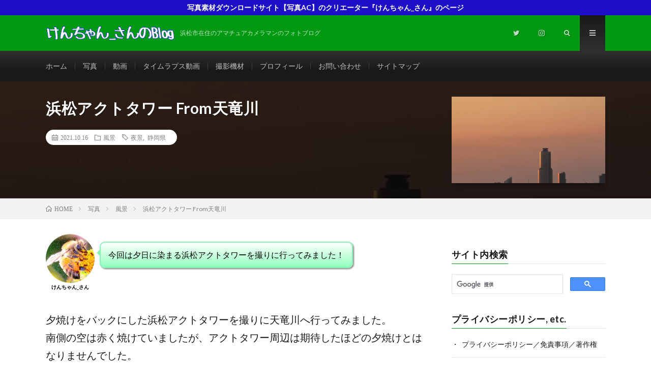

--- FILE ---
content_type: text/html; charset=UTF-8
request_url: https://kenchansan.com/act-tower_20211016/
body_size: 25237
content:
<!DOCTYPE html>
<html dir="ltr" lang="ja" prefix="og: https://ogp.me/ns#" prefix="og: http://ogp.me/ns#">
<head prefix="og: http://ogp.me/ns# fb: http://ogp.me/ns/fb# article: http://ogp.me/ns/article#">
<meta charset="UTF-8">
<title>浜松アクトタワー From天竜川 - けんちゃん_さんのBlog</title>

		<!-- All in One SEO 4.9.3 - aioseo.com -->
	<meta name="description" content="天竜川の堤防から撮影したアクトタワー" />
	<meta name="robots" content="max-image-preview:large" />
	<meta name="author" content="kenchan_san"/>
	<link rel="canonical" href="https://kenchansan.com/act-tower_20211016/" />
	<meta name="generator" content="All in One SEO (AIOSEO) 4.9.3" />
		<meta property="og:locale" content="ja_JP" />
		<meta property="og:site_name" content="けんちゃん_さんのBlog - 浜松市在住のアマチュアカメラマンのフォトブログ" />
		<meta property="og:type" content="article" />
		<meta property="og:title" content="浜松アクトタワー From天竜川 - けんちゃん_さんのBlog" />
		<meta property="og:description" content="天竜川の堤防から撮影したアクトタワー" />
		<meta property="og:url" content="https://kenchansan.com/act-tower_20211016/" />
		<meta property="article:published_time" content="2021-10-16T14:00:00+00:00" />
		<meta property="article:modified_time" content="2021-10-20T10:29:53+00:00" />
		<meta name="twitter:card" content="summary_large_image" />
		<meta name="twitter:title" content="浜松アクトタワー From天竜川 - けんちゃん_さんのBlog" />
		<meta name="twitter:description" content="天竜川の堤防から撮影したアクトタワー" />
		<script type="application/ld+json" class="aioseo-schema">
			{"@context":"https:\/\/schema.org","@graph":[{"@type":"BlogPosting","@id":"https:\/\/kenchansan.com\/act-tower_20211016\/#blogposting","name":"\u6d5c\u677e\u30a2\u30af\u30c8\u30bf\u30ef\u30fc From\u5929\u7adc\u5ddd - \u3051\u3093\u3061\u3083\u3093_\u3055\u3093\u306eBlog","headline":"\u6d5c\u677e\u30a2\u30af\u30c8\u30bf\u30ef\u30fc From\u5929\u7adc\u5ddd","author":{"@id":"https:\/\/kenchansan.com\/author\/kenchan_san\/#author"},"publisher":{"@id":"https:\/\/kenchansan.com\/#organization"},"image":{"@type":"ImageObject","url":"https:\/\/kenchansan.com\/wp-content\/uploads\/2021\/10\/\u2460\u30a2\u30af\u30c8\u30bf\u30ef\u30fc.jpg","width":1024,"height":683,"caption":"\u30a2\u30af\u30c8\u30bf\u30ef\u30fc"},"datePublished":"2021-10-16T23:00:00+09:00","dateModified":"2021-10-20T19:29:53+09:00","inLanguage":"ja","mainEntityOfPage":{"@id":"https:\/\/kenchansan.com\/act-tower_20211016\/#webpage"},"isPartOf":{"@id":"https:\/\/kenchansan.com\/act-tower_20211016\/#webpage"},"articleSection":"\u98a8\u666f, \u591c\u666f, \u9759\u5ca1\u770c"},{"@type":"BreadcrumbList","@id":"https:\/\/kenchansan.com\/act-tower_20211016\/#breadcrumblist","itemListElement":[{"@type":"ListItem","@id":"https:\/\/kenchansan.com#listItem","position":1,"name":"Home","item":"https:\/\/kenchansan.com","nextItem":{"@type":"ListItem","@id":"https:\/\/kenchansan.com\/category\/photograph\/#listItem","name":"\u5199\u771f"}},{"@type":"ListItem","@id":"https:\/\/kenchansan.com\/category\/photograph\/#listItem","position":2,"name":"\u5199\u771f","item":"https:\/\/kenchansan.com\/category\/photograph\/","nextItem":{"@type":"ListItem","@id":"https:\/\/kenchansan.com\/category\/photograph\/scenery\/#listItem","name":"\u98a8\u666f"},"previousItem":{"@type":"ListItem","@id":"https:\/\/kenchansan.com#listItem","name":"Home"}},{"@type":"ListItem","@id":"https:\/\/kenchansan.com\/category\/photograph\/scenery\/#listItem","position":3,"name":"\u98a8\u666f","item":"https:\/\/kenchansan.com\/category\/photograph\/scenery\/","nextItem":{"@type":"ListItem","@id":"https:\/\/kenchansan.com\/act-tower_20211016\/#listItem","name":"\u6d5c\u677e\u30a2\u30af\u30c8\u30bf\u30ef\u30fc From\u5929\u7adc\u5ddd"},"previousItem":{"@type":"ListItem","@id":"https:\/\/kenchansan.com\/category\/photograph\/#listItem","name":"\u5199\u771f"}},{"@type":"ListItem","@id":"https:\/\/kenchansan.com\/act-tower_20211016\/#listItem","position":4,"name":"\u6d5c\u677e\u30a2\u30af\u30c8\u30bf\u30ef\u30fc From\u5929\u7adc\u5ddd","previousItem":{"@type":"ListItem","@id":"https:\/\/kenchansan.com\/category\/photograph\/scenery\/#listItem","name":"\u98a8\u666f"}}]},{"@type":"Organization","@id":"https:\/\/kenchansan.com\/#organization","name":"\u3051\u3093\u3061\u3083\u3093_\u3055\u3093\u306eBlog","description":"\u6d5c\u677e\u5e02\u5728\u4f4f\u306e\u30a2\u30de\u30c1\u30e5\u30a2\u30ab\u30e1\u30e9\u30de\u30f3\u306e\u30d5\u30a9\u30c8\u30d6\u30ed\u30b0","url":"https:\/\/kenchansan.com\/"},{"@type":"Person","@id":"https:\/\/kenchansan.com\/author\/kenchan_san\/#author","url":"https:\/\/kenchansan.com\/author\/kenchan_san\/","name":"kenchan_san","image":{"@type":"ImageObject","@id":"https:\/\/kenchansan.com\/act-tower_20211016\/#authorImage","url":"https:\/\/secure.gravatar.com\/avatar\/f16fbb3520c195894c50d658a5e7b7a80329725b2e252ded710a36ed55d3c29a?s=96&d=mm&r=g","width":96,"height":96,"caption":"kenchan_san"}},{"@type":"WebPage","@id":"https:\/\/kenchansan.com\/act-tower_20211016\/#webpage","url":"https:\/\/kenchansan.com\/act-tower_20211016\/","name":"\u6d5c\u677e\u30a2\u30af\u30c8\u30bf\u30ef\u30fc From\u5929\u7adc\u5ddd - \u3051\u3093\u3061\u3083\u3093_\u3055\u3093\u306eBlog","description":"\u5929\u7adc\u5ddd\u306e\u5824\u9632\u304b\u3089\u64ae\u5f71\u3057\u305f\u30a2\u30af\u30c8\u30bf\u30ef\u30fc","inLanguage":"ja","isPartOf":{"@id":"https:\/\/kenchansan.com\/#website"},"breadcrumb":{"@id":"https:\/\/kenchansan.com\/act-tower_20211016\/#breadcrumblist"},"author":{"@id":"https:\/\/kenchansan.com\/author\/kenchan_san\/#author"},"creator":{"@id":"https:\/\/kenchansan.com\/author\/kenchan_san\/#author"},"image":{"@type":"ImageObject","url":"https:\/\/kenchansan.com\/wp-content\/uploads\/2021\/10\/\u2460\u30a2\u30af\u30c8\u30bf\u30ef\u30fc.jpg","@id":"https:\/\/kenchansan.com\/act-tower_20211016\/#mainImage","width":1024,"height":683,"caption":"\u30a2\u30af\u30c8\u30bf\u30ef\u30fc"},"primaryImageOfPage":{"@id":"https:\/\/kenchansan.com\/act-tower_20211016\/#mainImage"},"datePublished":"2021-10-16T23:00:00+09:00","dateModified":"2021-10-20T19:29:53+09:00"},{"@type":"WebSite","@id":"https:\/\/kenchansan.com\/#website","url":"https:\/\/kenchansan.com\/","name":"\u3051\u3093\u3061\u3083\u3093_\u3055\u3093\u306eBlog","description":"\u6d5c\u677e\u5e02\u5728\u4f4f\u306e\u30a2\u30de\u30c1\u30e5\u30a2\u30ab\u30e1\u30e9\u30de\u30f3\u306e\u30d5\u30a9\u30c8\u30d6\u30ed\u30b0","inLanguage":"ja","publisher":{"@id":"https:\/\/kenchansan.com\/#organization"}}]}
		</script>
		<!-- All in One SEO -->

<link rel='dns-prefetch' href='//webfonts.xserver.jp' />
<link rel="alternate" title="oEmbed (JSON)" type="application/json+oembed" href="https://kenchansan.com/wp-json/oembed/1.0/embed?url=https%3A%2F%2Fkenchansan.com%2Fact-tower_20211016%2F" />
<link rel="alternate" title="oEmbed (XML)" type="text/xml+oembed" href="https://kenchansan.com/wp-json/oembed/1.0/embed?url=https%3A%2F%2Fkenchansan.com%2Fact-tower_20211016%2F&#038;format=xml" />
		<!-- This site uses the Google Analytics by MonsterInsights plugin v9.11.1 - Using Analytics tracking - https://www.monsterinsights.com/ -->
							<script src="//www.googletagmanager.com/gtag/js?id=G-TZYYT8EV6K"  data-cfasync="false" data-wpfc-render="false" type="text/javascript" async></script>
			<script data-cfasync="false" data-wpfc-render="false" type="text/javascript">
				var mi_version = '9.11.1';
				var mi_track_user = true;
				var mi_no_track_reason = '';
								var MonsterInsightsDefaultLocations = {"page_location":"https:\/\/kenchansan.com\/act-tower_20211016\/"};
								if ( typeof MonsterInsightsPrivacyGuardFilter === 'function' ) {
					var MonsterInsightsLocations = (typeof MonsterInsightsExcludeQuery === 'object') ? MonsterInsightsPrivacyGuardFilter( MonsterInsightsExcludeQuery ) : MonsterInsightsPrivacyGuardFilter( MonsterInsightsDefaultLocations );
				} else {
					var MonsterInsightsLocations = (typeof MonsterInsightsExcludeQuery === 'object') ? MonsterInsightsExcludeQuery : MonsterInsightsDefaultLocations;
				}

								var disableStrs = [
										'ga-disable-G-TZYYT8EV6K',
									];

				/* Function to detect opted out users */
				function __gtagTrackerIsOptedOut() {
					for (var index = 0; index < disableStrs.length; index++) {
						if (document.cookie.indexOf(disableStrs[index] + '=true') > -1) {
							return true;
						}
					}

					return false;
				}

				/* Disable tracking if the opt-out cookie exists. */
				if (__gtagTrackerIsOptedOut()) {
					for (var index = 0; index < disableStrs.length; index++) {
						window[disableStrs[index]] = true;
					}
				}

				/* Opt-out function */
				function __gtagTrackerOptout() {
					for (var index = 0; index < disableStrs.length; index++) {
						document.cookie = disableStrs[index] + '=true; expires=Thu, 31 Dec 2099 23:59:59 UTC; path=/';
						window[disableStrs[index]] = true;
					}
				}

				if ('undefined' === typeof gaOptout) {
					function gaOptout() {
						__gtagTrackerOptout();
					}
				}
								window.dataLayer = window.dataLayer || [];

				window.MonsterInsightsDualTracker = {
					helpers: {},
					trackers: {},
				};
				if (mi_track_user) {
					function __gtagDataLayer() {
						dataLayer.push(arguments);
					}

					function __gtagTracker(type, name, parameters) {
						if (!parameters) {
							parameters = {};
						}

						if (parameters.send_to) {
							__gtagDataLayer.apply(null, arguments);
							return;
						}

						if (type === 'event') {
														parameters.send_to = monsterinsights_frontend.v4_id;
							var hookName = name;
							if (typeof parameters['event_category'] !== 'undefined') {
								hookName = parameters['event_category'] + ':' + name;
							}

							if (typeof MonsterInsightsDualTracker.trackers[hookName] !== 'undefined') {
								MonsterInsightsDualTracker.trackers[hookName](parameters);
							} else {
								__gtagDataLayer('event', name, parameters);
							}
							
						} else {
							__gtagDataLayer.apply(null, arguments);
						}
					}

					__gtagTracker('js', new Date());
					__gtagTracker('set', {
						'developer_id.dZGIzZG': true,
											});
					if ( MonsterInsightsLocations.page_location ) {
						__gtagTracker('set', MonsterInsightsLocations);
					}
										__gtagTracker('config', 'G-TZYYT8EV6K', {"forceSSL":"true","link_attribution":"true"} );
										window.gtag = __gtagTracker;										(function () {
						/* https://developers.google.com/analytics/devguides/collection/analyticsjs/ */
						/* ga and __gaTracker compatibility shim. */
						var noopfn = function () {
							return null;
						};
						var newtracker = function () {
							return new Tracker();
						};
						var Tracker = function () {
							return null;
						};
						var p = Tracker.prototype;
						p.get = noopfn;
						p.set = noopfn;
						p.send = function () {
							var args = Array.prototype.slice.call(arguments);
							args.unshift('send');
							__gaTracker.apply(null, args);
						};
						var __gaTracker = function () {
							var len = arguments.length;
							if (len === 0) {
								return;
							}
							var f = arguments[len - 1];
							if (typeof f !== 'object' || f === null || typeof f.hitCallback !== 'function') {
								if ('send' === arguments[0]) {
									var hitConverted, hitObject = false, action;
									if ('event' === arguments[1]) {
										if ('undefined' !== typeof arguments[3]) {
											hitObject = {
												'eventAction': arguments[3],
												'eventCategory': arguments[2],
												'eventLabel': arguments[4],
												'value': arguments[5] ? arguments[5] : 1,
											}
										}
									}
									if ('pageview' === arguments[1]) {
										if ('undefined' !== typeof arguments[2]) {
											hitObject = {
												'eventAction': 'page_view',
												'page_path': arguments[2],
											}
										}
									}
									if (typeof arguments[2] === 'object') {
										hitObject = arguments[2];
									}
									if (typeof arguments[5] === 'object') {
										Object.assign(hitObject, arguments[5]);
									}
									if ('undefined' !== typeof arguments[1].hitType) {
										hitObject = arguments[1];
										if ('pageview' === hitObject.hitType) {
											hitObject.eventAction = 'page_view';
										}
									}
									if (hitObject) {
										action = 'timing' === arguments[1].hitType ? 'timing_complete' : hitObject.eventAction;
										hitConverted = mapArgs(hitObject);
										__gtagTracker('event', action, hitConverted);
									}
								}
								return;
							}

							function mapArgs(args) {
								var arg, hit = {};
								var gaMap = {
									'eventCategory': 'event_category',
									'eventAction': 'event_action',
									'eventLabel': 'event_label',
									'eventValue': 'event_value',
									'nonInteraction': 'non_interaction',
									'timingCategory': 'event_category',
									'timingVar': 'name',
									'timingValue': 'value',
									'timingLabel': 'event_label',
									'page': 'page_path',
									'location': 'page_location',
									'title': 'page_title',
									'referrer' : 'page_referrer',
								};
								for (arg in args) {
																		if (!(!args.hasOwnProperty(arg) || !gaMap.hasOwnProperty(arg))) {
										hit[gaMap[arg]] = args[arg];
									} else {
										hit[arg] = args[arg];
									}
								}
								return hit;
							}

							try {
								f.hitCallback();
							} catch (ex) {
							}
						};
						__gaTracker.create = newtracker;
						__gaTracker.getByName = newtracker;
						__gaTracker.getAll = function () {
							return [];
						};
						__gaTracker.remove = noopfn;
						__gaTracker.loaded = true;
						window['__gaTracker'] = __gaTracker;
					})();
									} else {
										console.log("");
					(function () {
						function __gtagTracker() {
							return null;
						}

						window['__gtagTracker'] = __gtagTracker;
						window['gtag'] = __gtagTracker;
					})();
									}
			</script>
							<!-- / Google Analytics by MonsterInsights -->
		<style id='wp-img-auto-sizes-contain-inline-css' type='text/css'>
img:is([sizes=auto i],[sizes^="auto," i]){contain-intrinsic-size:3000px 1500px}
/*# sourceURL=wp-img-auto-sizes-contain-inline-css */
</style>
<style id='wp-block-library-inline-css' type='text/css'>
:root{--wp-block-synced-color:#7a00df;--wp-block-synced-color--rgb:122,0,223;--wp-bound-block-color:var(--wp-block-synced-color);--wp-editor-canvas-background:#ddd;--wp-admin-theme-color:#007cba;--wp-admin-theme-color--rgb:0,124,186;--wp-admin-theme-color-darker-10:#006ba1;--wp-admin-theme-color-darker-10--rgb:0,107,160.5;--wp-admin-theme-color-darker-20:#005a87;--wp-admin-theme-color-darker-20--rgb:0,90,135;--wp-admin-border-width-focus:2px}@media (min-resolution:192dpi){:root{--wp-admin-border-width-focus:1.5px}}.wp-element-button{cursor:pointer}:root .has-very-light-gray-background-color{background-color:#eee}:root .has-very-dark-gray-background-color{background-color:#313131}:root .has-very-light-gray-color{color:#eee}:root .has-very-dark-gray-color{color:#313131}:root .has-vivid-green-cyan-to-vivid-cyan-blue-gradient-background{background:linear-gradient(135deg,#00d084,#0693e3)}:root .has-purple-crush-gradient-background{background:linear-gradient(135deg,#34e2e4,#4721fb 50%,#ab1dfe)}:root .has-hazy-dawn-gradient-background{background:linear-gradient(135deg,#faaca8,#dad0ec)}:root .has-subdued-olive-gradient-background{background:linear-gradient(135deg,#fafae1,#67a671)}:root .has-atomic-cream-gradient-background{background:linear-gradient(135deg,#fdd79a,#004a59)}:root .has-nightshade-gradient-background{background:linear-gradient(135deg,#330968,#31cdcf)}:root .has-midnight-gradient-background{background:linear-gradient(135deg,#020381,#2874fc)}:root{--wp--preset--font-size--normal:16px;--wp--preset--font-size--huge:42px}.has-regular-font-size{font-size:1em}.has-larger-font-size{font-size:2.625em}.has-normal-font-size{font-size:var(--wp--preset--font-size--normal)}.has-huge-font-size{font-size:var(--wp--preset--font-size--huge)}.has-text-align-center{text-align:center}.has-text-align-left{text-align:left}.has-text-align-right{text-align:right}.has-fit-text{white-space:nowrap!important}#end-resizable-editor-section{display:none}.aligncenter{clear:both}.items-justified-left{justify-content:flex-start}.items-justified-center{justify-content:center}.items-justified-right{justify-content:flex-end}.items-justified-space-between{justify-content:space-between}.screen-reader-text{border:0;clip-path:inset(50%);height:1px;margin:-1px;overflow:hidden;padding:0;position:absolute;width:1px;word-wrap:normal!important}.screen-reader-text:focus{background-color:#ddd;clip-path:none;color:#444;display:block;font-size:1em;height:auto;left:5px;line-height:normal;padding:15px 23px 14px;text-decoration:none;top:5px;width:auto;z-index:100000}html :where(.has-border-color){border-style:solid}html :where([style*=border-top-color]){border-top-style:solid}html :where([style*=border-right-color]){border-right-style:solid}html :where([style*=border-bottom-color]){border-bottom-style:solid}html :where([style*=border-left-color]){border-left-style:solid}html :where([style*=border-width]){border-style:solid}html :where([style*=border-top-width]){border-top-style:solid}html :where([style*=border-right-width]){border-right-style:solid}html :where([style*=border-bottom-width]){border-bottom-style:solid}html :where([style*=border-left-width]){border-left-style:solid}html :where(img[class*=wp-image-]){height:auto;max-width:100%}:where(figure){margin:0 0 1em}html :where(.is-position-sticky){--wp-admin--admin-bar--position-offset:var(--wp-admin--admin-bar--height,0px)}@media screen and (max-width:600px){html :where(.is-position-sticky){--wp-admin--admin-bar--position-offset:0px}}

/*# sourceURL=wp-block-library-inline-css */
</style><style id='wp-block-heading-inline-css' type='text/css'>
h1:where(.wp-block-heading).has-background,h2:where(.wp-block-heading).has-background,h3:where(.wp-block-heading).has-background,h4:where(.wp-block-heading).has-background,h5:where(.wp-block-heading).has-background,h6:where(.wp-block-heading).has-background{padding:1.25em 2.375em}h1.has-text-align-left[style*=writing-mode]:where([style*=vertical-lr]),h1.has-text-align-right[style*=writing-mode]:where([style*=vertical-rl]),h2.has-text-align-left[style*=writing-mode]:where([style*=vertical-lr]),h2.has-text-align-right[style*=writing-mode]:where([style*=vertical-rl]),h3.has-text-align-left[style*=writing-mode]:where([style*=vertical-lr]),h3.has-text-align-right[style*=writing-mode]:where([style*=vertical-rl]),h4.has-text-align-left[style*=writing-mode]:where([style*=vertical-lr]),h4.has-text-align-right[style*=writing-mode]:where([style*=vertical-rl]),h5.has-text-align-left[style*=writing-mode]:where([style*=vertical-lr]),h5.has-text-align-right[style*=writing-mode]:where([style*=vertical-rl]),h6.has-text-align-left[style*=writing-mode]:where([style*=vertical-lr]),h6.has-text-align-right[style*=writing-mode]:where([style*=vertical-rl]){rotate:180deg}
/*# sourceURL=https://kenchansan.com/wp-includes/blocks/heading/style.min.css */
</style>
<style id='wp-block-image-inline-css' type='text/css'>
.wp-block-image>a,.wp-block-image>figure>a{display:inline-block}.wp-block-image img{box-sizing:border-box;height:auto;max-width:100%;vertical-align:bottom}@media not (prefers-reduced-motion){.wp-block-image img.hide{visibility:hidden}.wp-block-image img.show{animation:show-content-image .4s}}.wp-block-image[style*=border-radius] img,.wp-block-image[style*=border-radius]>a{border-radius:inherit}.wp-block-image.has-custom-border img{box-sizing:border-box}.wp-block-image.aligncenter{text-align:center}.wp-block-image.alignfull>a,.wp-block-image.alignwide>a{width:100%}.wp-block-image.alignfull img,.wp-block-image.alignwide img{height:auto;width:100%}.wp-block-image .aligncenter,.wp-block-image .alignleft,.wp-block-image .alignright,.wp-block-image.aligncenter,.wp-block-image.alignleft,.wp-block-image.alignright{display:table}.wp-block-image .aligncenter>figcaption,.wp-block-image .alignleft>figcaption,.wp-block-image .alignright>figcaption,.wp-block-image.aligncenter>figcaption,.wp-block-image.alignleft>figcaption,.wp-block-image.alignright>figcaption{caption-side:bottom;display:table-caption}.wp-block-image .alignleft{float:left;margin:.5em 1em .5em 0}.wp-block-image .alignright{float:right;margin:.5em 0 .5em 1em}.wp-block-image .aligncenter{margin-left:auto;margin-right:auto}.wp-block-image :where(figcaption){margin-bottom:1em;margin-top:.5em}.wp-block-image.is-style-circle-mask img{border-radius:9999px}@supports ((-webkit-mask-image:none) or (mask-image:none)) or (-webkit-mask-image:none){.wp-block-image.is-style-circle-mask img{border-radius:0;-webkit-mask-image:url('data:image/svg+xml;utf8,<svg viewBox="0 0 100 100" xmlns="http://www.w3.org/2000/svg"><circle cx="50" cy="50" r="50"/></svg>');mask-image:url('data:image/svg+xml;utf8,<svg viewBox="0 0 100 100" xmlns="http://www.w3.org/2000/svg"><circle cx="50" cy="50" r="50"/></svg>');mask-mode:alpha;-webkit-mask-position:center;mask-position:center;-webkit-mask-repeat:no-repeat;mask-repeat:no-repeat;-webkit-mask-size:contain;mask-size:contain}}:root :where(.wp-block-image.is-style-rounded img,.wp-block-image .is-style-rounded img){border-radius:9999px}.wp-block-image figure{margin:0}.wp-lightbox-container{display:flex;flex-direction:column;position:relative}.wp-lightbox-container img{cursor:zoom-in}.wp-lightbox-container img:hover+button{opacity:1}.wp-lightbox-container button{align-items:center;backdrop-filter:blur(16px) saturate(180%);background-color:#5a5a5a40;border:none;border-radius:4px;cursor:zoom-in;display:flex;height:20px;justify-content:center;opacity:0;padding:0;position:absolute;right:16px;text-align:center;top:16px;width:20px;z-index:100}@media not (prefers-reduced-motion){.wp-lightbox-container button{transition:opacity .2s ease}}.wp-lightbox-container button:focus-visible{outline:3px auto #5a5a5a40;outline:3px auto -webkit-focus-ring-color;outline-offset:3px}.wp-lightbox-container button:hover{cursor:pointer;opacity:1}.wp-lightbox-container button:focus{opacity:1}.wp-lightbox-container button:focus,.wp-lightbox-container button:hover,.wp-lightbox-container button:not(:hover):not(:active):not(.has-background){background-color:#5a5a5a40;border:none}.wp-lightbox-overlay{box-sizing:border-box;cursor:zoom-out;height:100vh;left:0;overflow:hidden;position:fixed;top:0;visibility:hidden;width:100%;z-index:100000}.wp-lightbox-overlay .close-button{align-items:center;cursor:pointer;display:flex;justify-content:center;min-height:40px;min-width:40px;padding:0;position:absolute;right:calc(env(safe-area-inset-right) + 16px);top:calc(env(safe-area-inset-top) + 16px);z-index:5000000}.wp-lightbox-overlay .close-button:focus,.wp-lightbox-overlay .close-button:hover,.wp-lightbox-overlay .close-button:not(:hover):not(:active):not(.has-background){background:none;border:none}.wp-lightbox-overlay .lightbox-image-container{height:var(--wp--lightbox-container-height);left:50%;overflow:hidden;position:absolute;top:50%;transform:translate(-50%,-50%);transform-origin:top left;width:var(--wp--lightbox-container-width);z-index:9999999999}.wp-lightbox-overlay .wp-block-image{align-items:center;box-sizing:border-box;display:flex;height:100%;justify-content:center;margin:0;position:relative;transform-origin:0 0;width:100%;z-index:3000000}.wp-lightbox-overlay .wp-block-image img{height:var(--wp--lightbox-image-height);min-height:var(--wp--lightbox-image-height);min-width:var(--wp--lightbox-image-width);width:var(--wp--lightbox-image-width)}.wp-lightbox-overlay .wp-block-image figcaption{display:none}.wp-lightbox-overlay button{background:none;border:none}.wp-lightbox-overlay .scrim{background-color:#fff;height:100%;opacity:.9;position:absolute;width:100%;z-index:2000000}.wp-lightbox-overlay.active{visibility:visible}@media not (prefers-reduced-motion){.wp-lightbox-overlay.active{animation:turn-on-visibility .25s both}.wp-lightbox-overlay.active img{animation:turn-on-visibility .35s both}.wp-lightbox-overlay.show-closing-animation:not(.active){animation:turn-off-visibility .35s both}.wp-lightbox-overlay.show-closing-animation:not(.active) img{animation:turn-off-visibility .25s both}.wp-lightbox-overlay.zoom.active{animation:none;opacity:1;visibility:visible}.wp-lightbox-overlay.zoom.active .lightbox-image-container{animation:lightbox-zoom-in .4s}.wp-lightbox-overlay.zoom.active .lightbox-image-container img{animation:none}.wp-lightbox-overlay.zoom.active .scrim{animation:turn-on-visibility .4s forwards}.wp-lightbox-overlay.zoom.show-closing-animation:not(.active){animation:none}.wp-lightbox-overlay.zoom.show-closing-animation:not(.active) .lightbox-image-container{animation:lightbox-zoom-out .4s}.wp-lightbox-overlay.zoom.show-closing-animation:not(.active) .lightbox-image-container img{animation:none}.wp-lightbox-overlay.zoom.show-closing-animation:not(.active) .scrim{animation:turn-off-visibility .4s forwards}}@keyframes show-content-image{0%{visibility:hidden}99%{visibility:hidden}to{visibility:visible}}@keyframes turn-on-visibility{0%{opacity:0}to{opacity:1}}@keyframes turn-off-visibility{0%{opacity:1;visibility:visible}99%{opacity:0;visibility:visible}to{opacity:0;visibility:hidden}}@keyframes lightbox-zoom-in{0%{transform:translate(calc((-100vw + var(--wp--lightbox-scrollbar-width))/2 + var(--wp--lightbox-initial-left-position)),calc(-50vh + var(--wp--lightbox-initial-top-position))) scale(var(--wp--lightbox-scale))}to{transform:translate(-50%,-50%) scale(1)}}@keyframes lightbox-zoom-out{0%{transform:translate(-50%,-50%) scale(1);visibility:visible}99%{visibility:visible}to{transform:translate(calc((-100vw + var(--wp--lightbox-scrollbar-width))/2 + var(--wp--lightbox-initial-left-position)),calc(-50vh + var(--wp--lightbox-initial-top-position))) scale(var(--wp--lightbox-scale));visibility:hidden}}
/*# sourceURL=https://kenchansan.com/wp-includes/blocks/image/style.min.css */
</style>
<style id='wp-block-media-text-inline-css' type='text/css'>
.wp-block-media-text{box-sizing:border-box;
  /*!rtl:begin:ignore*/direction:ltr;
  /*!rtl:end:ignore*/display:grid;grid-template-columns:50% 1fr;grid-template-rows:auto}.wp-block-media-text.has-media-on-the-right{grid-template-columns:1fr 50%}.wp-block-media-text.is-vertically-aligned-top>.wp-block-media-text__content,.wp-block-media-text.is-vertically-aligned-top>.wp-block-media-text__media{align-self:start}.wp-block-media-text.is-vertically-aligned-center>.wp-block-media-text__content,.wp-block-media-text.is-vertically-aligned-center>.wp-block-media-text__media,.wp-block-media-text>.wp-block-media-text__content,.wp-block-media-text>.wp-block-media-text__media{align-self:center}.wp-block-media-text.is-vertically-aligned-bottom>.wp-block-media-text__content,.wp-block-media-text.is-vertically-aligned-bottom>.wp-block-media-text__media{align-self:end}.wp-block-media-text>.wp-block-media-text__media{
  /*!rtl:begin:ignore*/grid-column:1;grid-row:1;
  /*!rtl:end:ignore*/margin:0}.wp-block-media-text>.wp-block-media-text__content{direction:ltr;
  /*!rtl:begin:ignore*/grid-column:2;grid-row:1;
  /*!rtl:end:ignore*/padding:0 8%;word-break:break-word}.wp-block-media-text.has-media-on-the-right>.wp-block-media-text__media{
  /*!rtl:begin:ignore*/grid-column:2;grid-row:1
  /*!rtl:end:ignore*/}.wp-block-media-text.has-media-on-the-right>.wp-block-media-text__content{
  /*!rtl:begin:ignore*/grid-column:1;grid-row:1
  /*!rtl:end:ignore*/}.wp-block-media-text__media a{display:block}.wp-block-media-text__media img,.wp-block-media-text__media video{height:auto;max-width:unset;vertical-align:middle;width:100%}.wp-block-media-text.is-image-fill>.wp-block-media-text__media{background-size:cover;height:100%;min-height:250px}.wp-block-media-text.is-image-fill>.wp-block-media-text__media>a{display:block;height:100%}.wp-block-media-text.is-image-fill>.wp-block-media-text__media img{height:1px;margin:-1px;overflow:hidden;padding:0;position:absolute;width:1px;clip:rect(0,0,0,0);border:0}.wp-block-media-text.is-image-fill-element>.wp-block-media-text__media{height:100%;min-height:250px}.wp-block-media-text.is-image-fill-element>.wp-block-media-text__media>a{display:block;height:100%}.wp-block-media-text.is-image-fill-element>.wp-block-media-text__media img{height:100%;object-fit:cover;width:100%}@media (max-width:600px){.wp-block-media-text.is-stacked-on-mobile{grid-template-columns:100%!important}.wp-block-media-text.is-stacked-on-mobile>.wp-block-media-text__media{grid-column:1;grid-row:1}.wp-block-media-text.is-stacked-on-mobile>.wp-block-media-text__content{grid-column:1;grid-row:2}}
/*# sourceURL=https://kenchansan.com/wp-includes/blocks/media-text/style.min.css */
</style>
<style id='wp-block-columns-inline-css' type='text/css'>
.wp-block-columns{box-sizing:border-box;display:flex;flex-wrap:wrap!important}@media (min-width:782px){.wp-block-columns{flex-wrap:nowrap!important}}.wp-block-columns{align-items:normal!important}.wp-block-columns.are-vertically-aligned-top{align-items:flex-start}.wp-block-columns.are-vertically-aligned-center{align-items:center}.wp-block-columns.are-vertically-aligned-bottom{align-items:flex-end}@media (max-width:781px){.wp-block-columns:not(.is-not-stacked-on-mobile)>.wp-block-column{flex-basis:100%!important}}@media (min-width:782px){.wp-block-columns:not(.is-not-stacked-on-mobile)>.wp-block-column{flex-basis:0;flex-grow:1}.wp-block-columns:not(.is-not-stacked-on-mobile)>.wp-block-column[style*=flex-basis]{flex-grow:0}}.wp-block-columns.is-not-stacked-on-mobile{flex-wrap:nowrap!important}.wp-block-columns.is-not-stacked-on-mobile>.wp-block-column{flex-basis:0;flex-grow:1}.wp-block-columns.is-not-stacked-on-mobile>.wp-block-column[style*=flex-basis]{flex-grow:0}:where(.wp-block-columns){margin-bottom:1.75em}:where(.wp-block-columns.has-background){padding:1.25em 2.375em}.wp-block-column{flex-grow:1;min-width:0;overflow-wrap:break-word;word-break:break-word}.wp-block-column.is-vertically-aligned-top{align-self:flex-start}.wp-block-column.is-vertically-aligned-center{align-self:center}.wp-block-column.is-vertically-aligned-bottom{align-self:flex-end}.wp-block-column.is-vertically-aligned-stretch{align-self:stretch}.wp-block-column.is-vertically-aligned-bottom,.wp-block-column.is-vertically-aligned-center,.wp-block-column.is-vertically-aligned-top{width:100%}
/*# sourceURL=https://kenchansan.com/wp-includes/blocks/columns/style.min.css */
</style>
<style id='wp-block-group-inline-css' type='text/css'>
.wp-block-group{box-sizing:border-box}:where(.wp-block-group.wp-block-group-is-layout-constrained){position:relative}
/*# sourceURL=https://kenchansan.com/wp-includes/blocks/group/style.min.css */
</style>
<style id='wp-block-paragraph-inline-css' type='text/css'>
.is-small-text{font-size:.875em}.is-regular-text{font-size:1em}.is-large-text{font-size:2.25em}.is-larger-text{font-size:3em}.has-drop-cap:not(:focus):first-letter{float:left;font-size:8.4em;font-style:normal;font-weight:100;line-height:.68;margin:.05em .1em 0 0;text-transform:uppercase}body.rtl .has-drop-cap:not(:focus):first-letter{float:none;margin-left:.1em}p.has-drop-cap.has-background{overflow:hidden}:root :where(p.has-background){padding:1.25em 2.375em}:where(p.has-text-color:not(.has-link-color)) a{color:inherit}p.has-text-align-left[style*="writing-mode:vertical-lr"],p.has-text-align-right[style*="writing-mode:vertical-rl"]{rotate:180deg}
/*# sourceURL=https://kenchansan.com/wp-includes/blocks/paragraph/style.min.css */
</style>
<style id='wp-block-spacer-inline-css' type='text/css'>
.wp-block-spacer{clear:both}
/*# sourceURL=https://kenchansan.com/wp-includes/blocks/spacer/style.min.css */
</style>
<style id='global-styles-inline-css' type='text/css'>
:root{--wp--preset--aspect-ratio--square: 1;--wp--preset--aspect-ratio--4-3: 4/3;--wp--preset--aspect-ratio--3-4: 3/4;--wp--preset--aspect-ratio--3-2: 3/2;--wp--preset--aspect-ratio--2-3: 2/3;--wp--preset--aspect-ratio--16-9: 16/9;--wp--preset--aspect-ratio--9-16: 9/16;--wp--preset--color--black: #000000;--wp--preset--color--cyan-bluish-gray: #abb8c3;--wp--preset--color--white: #ffffff;--wp--preset--color--pale-pink: #f78da7;--wp--preset--color--vivid-red: #cf2e2e;--wp--preset--color--luminous-vivid-orange: #ff6900;--wp--preset--color--luminous-vivid-amber: #fcb900;--wp--preset--color--light-green-cyan: #7bdcb5;--wp--preset--color--vivid-green-cyan: #00d084;--wp--preset--color--pale-cyan-blue: #8ed1fc;--wp--preset--color--vivid-cyan-blue: #0693e3;--wp--preset--color--vivid-purple: #9b51e0;--wp--preset--gradient--vivid-cyan-blue-to-vivid-purple: linear-gradient(135deg,rgb(6,147,227) 0%,rgb(155,81,224) 100%);--wp--preset--gradient--light-green-cyan-to-vivid-green-cyan: linear-gradient(135deg,rgb(122,220,180) 0%,rgb(0,208,130) 100%);--wp--preset--gradient--luminous-vivid-amber-to-luminous-vivid-orange: linear-gradient(135deg,rgb(252,185,0) 0%,rgb(255,105,0) 100%);--wp--preset--gradient--luminous-vivid-orange-to-vivid-red: linear-gradient(135deg,rgb(255,105,0) 0%,rgb(207,46,46) 100%);--wp--preset--gradient--very-light-gray-to-cyan-bluish-gray: linear-gradient(135deg,rgb(238,238,238) 0%,rgb(169,184,195) 100%);--wp--preset--gradient--cool-to-warm-spectrum: linear-gradient(135deg,rgb(74,234,220) 0%,rgb(151,120,209) 20%,rgb(207,42,186) 40%,rgb(238,44,130) 60%,rgb(251,105,98) 80%,rgb(254,248,76) 100%);--wp--preset--gradient--blush-light-purple: linear-gradient(135deg,rgb(255,206,236) 0%,rgb(152,150,240) 100%);--wp--preset--gradient--blush-bordeaux: linear-gradient(135deg,rgb(254,205,165) 0%,rgb(254,45,45) 50%,rgb(107,0,62) 100%);--wp--preset--gradient--luminous-dusk: linear-gradient(135deg,rgb(255,203,112) 0%,rgb(199,81,192) 50%,rgb(65,88,208) 100%);--wp--preset--gradient--pale-ocean: linear-gradient(135deg,rgb(255,245,203) 0%,rgb(182,227,212) 50%,rgb(51,167,181) 100%);--wp--preset--gradient--electric-grass: linear-gradient(135deg,rgb(202,248,128) 0%,rgb(113,206,126) 100%);--wp--preset--gradient--midnight: linear-gradient(135deg,rgb(2,3,129) 0%,rgb(40,116,252) 100%);--wp--preset--font-size--small: 13px;--wp--preset--font-size--medium: 20px;--wp--preset--font-size--large: 36px;--wp--preset--font-size--x-large: 42px;--wp--preset--spacing--20: 0.44rem;--wp--preset--spacing--30: 0.67rem;--wp--preset--spacing--40: 1rem;--wp--preset--spacing--50: 1.5rem;--wp--preset--spacing--60: 2.25rem;--wp--preset--spacing--70: 3.38rem;--wp--preset--spacing--80: 5.06rem;--wp--preset--shadow--natural: 6px 6px 9px rgba(0, 0, 0, 0.2);--wp--preset--shadow--deep: 12px 12px 50px rgba(0, 0, 0, 0.4);--wp--preset--shadow--sharp: 6px 6px 0px rgba(0, 0, 0, 0.2);--wp--preset--shadow--outlined: 6px 6px 0px -3px rgb(255, 255, 255), 6px 6px rgb(0, 0, 0);--wp--preset--shadow--crisp: 6px 6px 0px rgb(0, 0, 0);}:where(.is-layout-flex){gap: 0.5em;}:where(.is-layout-grid){gap: 0.5em;}body .is-layout-flex{display: flex;}.is-layout-flex{flex-wrap: wrap;align-items: center;}.is-layout-flex > :is(*, div){margin: 0;}body .is-layout-grid{display: grid;}.is-layout-grid > :is(*, div){margin: 0;}:where(.wp-block-columns.is-layout-flex){gap: 2em;}:where(.wp-block-columns.is-layout-grid){gap: 2em;}:where(.wp-block-post-template.is-layout-flex){gap: 1.25em;}:where(.wp-block-post-template.is-layout-grid){gap: 1.25em;}.has-black-color{color: var(--wp--preset--color--black) !important;}.has-cyan-bluish-gray-color{color: var(--wp--preset--color--cyan-bluish-gray) !important;}.has-white-color{color: var(--wp--preset--color--white) !important;}.has-pale-pink-color{color: var(--wp--preset--color--pale-pink) !important;}.has-vivid-red-color{color: var(--wp--preset--color--vivid-red) !important;}.has-luminous-vivid-orange-color{color: var(--wp--preset--color--luminous-vivid-orange) !important;}.has-luminous-vivid-amber-color{color: var(--wp--preset--color--luminous-vivid-amber) !important;}.has-light-green-cyan-color{color: var(--wp--preset--color--light-green-cyan) !important;}.has-vivid-green-cyan-color{color: var(--wp--preset--color--vivid-green-cyan) !important;}.has-pale-cyan-blue-color{color: var(--wp--preset--color--pale-cyan-blue) !important;}.has-vivid-cyan-blue-color{color: var(--wp--preset--color--vivid-cyan-blue) !important;}.has-vivid-purple-color{color: var(--wp--preset--color--vivid-purple) !important;}.has-black-background-color{background-color: var(--wp--preset--color--black) !important;}.has-cyan-bluish-gray-background-color{background-color: var(--wp--preset--color--cyan-bluish-gray) !important;}.has-white-background-color{background-color: var(--wp--preset--color--white) !important;}.has-pale-pink-background-color{background-color: var(--wp--preset--color--pale-pink) !important;}.has-vivid-red-background-color{background-color: var(--wp--preset--color--vivid-red) !important;}.has-luminous-vivid-orange-background-color{background-color: var(--wp--preset--color--luminous-vivid-orange) !important;}.has-luminous-vivid-amber-background-color{background-color: var(--wp--preset--color--luminous-vivid-amber) !important;}.has-light-green-cyan-background-color{background-color: var(--wp--preset--color--light-green-cyan) !important;}.has-vivid-green-cyan-background-color{background-color: var(--wp--preset--color--vivid-green-cyan) !important;}.has-pale-cyan-blue-background-color{background-color: var(--wp--preset--color--pale-cyan-blue) !important;}.has-vivid-cyan-blue-background-color{background-color: var(--wp--preset--color--vivid-cyan-blue) !important;}.has-vivid-purple-background-color{background-color: var(--wp--preset--color--vivid-purple) !important;}.has-black-border-color{border-color: var(--wp--preset--color--black) !important;}.has-cyan-bluish-gray-border-color{border-color: var(--wp--preset--color--cyan-bluish-gray) !important;}.has-white-border-color{border-color: var(--wp--preset--color--white) !important;}.has-pale-pink-border-color{border-color: var(--wp--preset--color--pale-pink) !important;}.has-vivid-red-border-color{border-color: var(--wp--preset--color--vivid-red) !important;}.has-luminous-vivid-orange-border-color{border-color: var(--wp--preset--color--luminous-vivid-orange) !important;}.has-luminous-vivid-amber-border-color{border-color: var(--wp--preset--color--luminous-vivid-amber) !important;}.has-light-green-cyan-border-color{border-color: var(--wp--preset--color--light-green-cyan) !important;}.has-vivid-green-cyan-border-color{border-color: var(--wp--preset--color--vivid-green-cyan) !important;}.has-pale-cyan-blue-border-color{border-color: var(--wp--preset--color--pale-cyan-blue) !important;}.has-vivid-cyan-blue-border-color{border-color: var(--wp--preset--color--vivid-cyan-blue) !important;}.has-vivid-purple-border-color{border-color: var(--wp--preset--color--vivid-purple) !important;}.has-vivid-cyan-blue-to-vivid-purple-gradient-background{background: var(--wp--preset--gradient--vivid-cyan-blue-to-vivid-purple) !important;}.has-light-green-cyan-to-vivid-green-cyan-gradient-background{background: var(--wp--preset--gradient--light-green-cyan-to-vivid-green-cyan) !important;}.has-luminous-vivid-amber-to-luminous-vivid-orange-gradient-background{background: var(--wp--preset--gradient--luminous-vivid-amber-to-luminous-vivid-orange) !important;}.has-luminous-vivid-orange-to-vivid-red-gradient-background{background: var(--wp--preset--gradient--luminous-vivid-orange-to-vivid-red) !important;}.has-very-light-gray-to-cyan-bluish-gray-gradient-background{background: var(--wp--preset--gradient--very-light-gray-to-cyan-bluish-gray) !important;}.has-cool-to-warm-spectrum-gradient-background{background: var(--wp--preset--gradient--cool-to-warm-spectrum) !important;}.has-blush-light-purple-gradient-background{background: var(--wp--preset--gradient--blush-light-purple) !important;}.has-blush-bordeaux-gradient-background{background: var(--wp--preset--gradient--blush-bordeaux) !important;}.has-luminous-dusk-gradient-background{background: var(--wp--preset--gradient--luminous-dusk) !important;}.has-pale-ocean-gradient-background{background: var(--wp--preset--gradient--pale-ocean) !important;}.has-electric-grass-gradient-background{background: var(--wp--preset--gradient--electric-grass) !important;}.has-midnight-gradient-background{background: var(--wp--preset--gradient--midnight) !important;}.has-small-font-size{font-size: var(--wp--preset--font-size--small) !important;}.has-medium-font-size{font-size: var(--wp--preset--font-size--medium) !important;}.has-large-font-size{font-size: var(--wp--preset--font-size--large) !important;}.has-x-large-font-size{font-size: var(--wp--preset--font-size--x-large) !important;}
:where(.wp-block-columns.is-layout-flex){gap: 2em;}:where(.wp-block-columns.is-layout-grid){gap: 2em;}
/*# sourceURL=global-styles-inline-css */
</style>
<style id='core-block-supports-inline-css' type='text/css'>
.wp-container-core-columns-is-layout-9d6595d7{flex-wrap:nowrap;}
/*# sourceURL=core-block-supports-inline-css */
</style>

<style id='classic-theme-styles-inline-css' type='text/css'>
/*! This file is auto-generated */
.wp-block-button__link{color:#fff;background-color:#32373c;border-radius:9999px;box-shadow:none;text-decoration:none;padding:calc(.667em + 2px) calc(1.333em + 2px);font-size:1.125em}.wp-block-file__button{background:#32373c;color:#fff;text-decoration:none}
/*# sourceURL=/wp-includes/css/classic-themes.min.css */
</style>
<link rel='stylesheet' id='contact-form-7-css' href='https://kenchansan.com/wp-content/plugins/contact-form-7/includes/css/styles.css?ver=6.1.4' type='text/css' media='all' />
<link rel='stylesheet' id='word_balloon_user_style-css' href='https://kenchansan.com/wp-content/plugins/word-balloon/css/word_balloon_user.min.css?ver=4.23.1' type='text/css' media='all' />
<link rel='stylesheet' id='word_balloon_skin_bump_2-css' href='https://kenchansan.com/wp-content/plugins/word-balloon/css/skin/word_balloon_bump_2.min.css?ver=4.23.1' type='text/css' media='all' />
<link rel='stylesheet' id='word_balloon_skin_upper-css' href='https://kenchansan.com/wp-content/plugins/word-balloon/css/skin/word_balloon_upper.min.css?ver=4.23.1' type='text/css' media='all' />
<link rel='stylesheet' id='word_balloon_effect_up_down-css' href='https://kenchansan.com/wp-content/plugins/word-balloon/css/effect/word_balloon_up_down.min.css?ver=4.23.1' type='text/css' media='all' />
<link rel='stylesheet' id='word_balloon_filter_contrast-css' href='https://kenchansan.com/wp-content/plugins/word-balloon/css/filter/word_balloon_contrast.min.css?ver=4.23.1' type='text/css' media='all' />
<link rel='stylesheet' id='word_balloon_inview_style-css' href='https://kenchansan.com/wp-content/plugins/word-balloon/css/word_balloon_inview.min.css?ver=4.23.1' type='text/css' media='all' />
<script type="text/javascript" src="https://kenchansan.com/wp-includes/js/jquery/jquery.min.js?ver=3.7.1" id="jquery-core-js"></script>
<script type="text/javascript" src="https://kenchansan.com/wp-includes/js/jquery/jquery-migrate.min.js?ver=3.4.1" id="jquery-migrate-js"></script>
<script type="text/javascript" src="//webfonts.xserver.jp/js/xserverv3.js?fadein=0&amp;ver=2.0.9" id="typesquare_std-js"></script>
<script type="text/javascript" src="https://kenchansan.com/wp-content/plugins/google-analytics-for-wordpress/assets/js/frontend-gtag.min.js?ver=9.11.1" id="monsterinsights-frontend-script-js" async="async" data-wp-strategy="async"></script>
<script data-cfasync="false" data-wpfc-render="false" type="text/javascript" id='monsterinsights-frontend-script-js-extra'>/* <![CDATA[ */
var monsterinsights_frontend = {"js_events_tracking":"true","download_extensions":"doc,pdf,ppt,zip,xls,docx,pptx,xlsx","inbound_paths":"[{\"path\":\"\\\/go\\\/\",\"label\":\"affiliate\"},{\"path\":\"\\\/recommend\\\/\",\"label\":\"affiliate\"}]","home_url":"https:\/\/kenchansan.com","hash_tracking":"false","v4_id":"G-TZYYT8EV6K"};/* ]]> */
</script>
<link rel="https://api.w.org/" href="https://kenchansan.com/wp-json/" /><link rel="alternate" title="JSON" type="application/json" href="https://kenchansan.com/wp-json/wp/v2/posts/5598" /><link class="css-async" rel href="https://kenchansan.com/wp-content/themes/lionmedia/style.css">
<link class="css-async" rel href="https://kenchansan.com/wp-content/themes/lionmedia/css/content.css">
<link class="css-async" rel href="https://kenchansan.com/wp-content/themes/lionmedia-child/style.css">
<link class="css-async" rel href="https://kenchansan.com/wp-content/themes/lionmedia/css/icon.css">
<link class="css-async" rel href="https://fonts.googleapis.com/css?family=Lato:400,700,900">
<meta http-equiv="X-UA-Compatible" content="IE=edge">
<meta name="viewport" content="width=device-width, initial-scale=1, shrink-to-fit=no">
<link rel="dns-prefetch" href="//www.google.com">
<link rel="dns-prefetch" href="//www.google-analytics.com">
<link rel="dns-prefetch" href="//fonts.googleapis.com">
<link rel="dns-prefetch" href="//fonts.gstatic.com">
<link rel="dns-prefetch" href="//pagead2.googlesyndication.com">
<link rel="dns-prefetch" href="//googleads.g.doubleclick.net">
<link rel="dns-prefetch" href="//www.gstatic.com">
<style type="text/css">
.infoHead{background-color:#1c0fc6;}

.l-header,
.searchNavi__title,
.key__cat,
.eyecatch__cat,
.rankingBox__title,
.categoryDescription,
.pagetop,
.contactTable__header .required,
.heading.heading-primary .heading__bg,
.btn__link:hover,
.widget .tag-cloud-link:hover,
.comment-respond .submit:hover,
.comments__list .comment-reply-link:hover,
.widget .calendar_wrap tbody a:hover,
.comments__list .comment-meta,
.ctaPost__btn{background:#009911;}

.heading.heading-first,
.heading.heading-widget::before,
.heading.heading-footer::before,
.btn__link,
.widget .tag-cloud-link,
.comment-respond .submit,
.comments__list .comment-reply-link,
.content a:hover,
.t-light .l-footer,
.ctaPost__btn{border-color:#009911;}

.categoryBox__title,
.dateList__item a[rel=tag]:hover,
.dateList__item a[rel=category]:hover,
.copySns__copyLink:hover,
.btn__link,
.widget .tag-cloud-link,
.comment-respond .submit,
.comments__list .comment-reply-link,
.widget a:hover,
.widget ul li .rsswidget,
.content a,
.related__title,
.ctaPost__btn:hover{color:#009911;}

.c-user01 {color:#0010f2 !important}
.bgc-user01 {background:#0010f2 !important}
.hc-user01:hover {color:#0010f2 !important}
.c-user02 {color:#000 !important}
.bgc-user02 {background:#000 !important}
.hc-user02:hover {color:#000 !important}
.c-user03 {color:#000 !important}
.bgc-user03 {background:#000 !important}
.hc-user03:hover {color:#000 !important}
.c-user04 {color:#000 !important}
.bgc-user04 {background:#000 !important}
.hc-user04:hover {color:#000 !important}
.c-user05 {color:#000 !important}
.bgc-user05 {background:#000 !important}
.hc-user05:hover {color:#000 !important}

.singleTitle {background-image:url("https://kenchansan.com/wp-content/uploads/2021/10/①アクトタワー-730x410.jpg");}

.content h2{
	position: relative;
	padding: 20px 20px 20px 38px;
	border: 1px solid #E5E5E5;
	color:#191919;
	border-top: 4px solid #009911;
	background: linear-gradient(#ffffff 0%, #EFEFEF 100%);
	box-shadow: 0 -1px 0 rgba(255, 255, 255, 1) inset;
}
.content h2::after{
	content: "";
	position: absolute;
	top: 50%;
	left: 10px;
	margin-top: -10px;
	width: 18px;
	height: 18px;
	border: 4px solid #009911;
	border-radius: 100%;
	box-sizing:border-box;
}
.content h3{
	position: relative;
	padding: 20px 20px 20px 38px;
	border: 1px solid #E5E5E5;
	color:#191919;
	border-top: 4px solid #009911;
	background: linear-gradient(#ffffff 0%, #EFEFEF 100%);
	box-shadow: 0 -1px 0 rgba(255, 255, 255, 1) inset;
}
.content h3::after{
	content: "";
	position: absolute;
	top: 50%;
	left: 10px;
	margin-top: -10px;
	width: 18px;
	height: 18px;
	border: 4px solid #009911;
	border-radius: 100%;
	box-sizing:border-box;
}
.content h4{
	padding:20px;
	color:#000000;
	border: 1px solid #E5E5E5;
	border-left: 5px solid #009911;
}
.content h5{
	position: relative;
	padding: 20px 20px 20px 38px;
	border: 1px solid #E5E5E5;
	color:#191919;
	border-top: 4px solid #009911;
	background: linear-gradient(#ffffff 0%, #EFEFEF 100%);
	box-shadow: 0 -1px 0 rgba(255, 255, 255, 1) inset;
}
.content h5::after{
	content: "";
	position: absolute;
	top: 50%;
	left: 10px;
	margin-top: -10px;
	width: 18px;
	height: 18px;
	border: 4px solid #009911;
	border-radius: 100%;
	box-sizing:border-box;
}
</style>
<link rel="icon" href="https://kenchansan.com/wp-content/uploads/2019/09/cropped-ミツバチ-32x32.jpg" sizes="32x32" />
<link rel="icon" href="https://kenchansan.com/wp-content/uploads/2019/09/cropped-ミツバチ-192x192.jpg" sizes="192x192" />
<link rel="apple-touch-icon" href="https://kenchansan.com/wp-content/uploads/2019/09/cropped-ミツバチ-180x180.jpg" />
<meta name="msapplication-TileImage" content="https://kenchansan.com/wp-content/uploads/2019/09/cropped-ミツバチ-270x270.jpg" />
		<style type="text/css" id="wp-custom-css">
			.content a{
color:#0000ff !important;
border-bottom:solid 1px;
}
.content a:hover {
color:#ff0000 !important;
border-bottom:solid 1px #0000ff !important;
}
.wp-block-image figcaption{
        font-size: 12px;
        text-align: center;
}
img {
	width:auto;
	height:auto;
	loading="lazy"
}
		</style>
		<meta name="description" content="天竜川の堤防から撮影したアクトタワー">
<meta property="og:site_name" content="けんちゃん_さんのBlog" />
<meta property="og:type" content="article" />
<meta property="og:title" content="浜松アクトタワー From天竜川" />
<meta property="og:description" content="天竜川の堤防から撮影したアクトタワー" />
<meta property="og:url" content="https://kenchansan.com/act-tower_20211016/" />
<meta property="og:image" content="https://kenchansan.com/wp-content/uploads/2021/10/①アクトタワー-730x410.jpg" />
<meta name="twitter:card" content="summary_large_image" />

<script>
  (function(i,s,o,g,r,a,m){i['GoogleAnalyticsObject']=r;i[r]=i[r]||function(){
  (i[r].q=i[r].q||[]).push(arguments)},i[r].l=1*new Date();a=s.createElement(o),
  m=s.getElementsByTagName(o)[0];a.async=1;a.src=g;m.parentNode.insertBefore(a,m)
  })(window,document,'script','https://www.google-analytics.com/analytics.js','ga');

  ga('create', 'UA-149379966-1', 'auto');
  ga('send', 'pageview');
</script>

<script data-ad-client="ca-pub-6286260914328340" async src="https://pagead2.googlesyndication.com/pagead/js/adsbygoogle.js"></script>
</head>
<body class="t-dark t-rich">

    <div class="infoHead">
    <a class="infoHead__link" href="https://www.photo-ac.com/profile/1734320" data-wpel-link="external" target="_blank" rel="nofollow external noopener noreferrer">       写真素材ダウンロードサイト【写真AC】のクリエーター『けんちゃん_さん』のページ    </a>  </div>
  
  <!--l-header-->
  <header class="l-header">
    <div class="container">
      
      <div class="siteTitle">

              <p class="siteTitle__logo">
          <a class="siteTitle__link" href="https://kenchansan.com" data-wpel-link="internal" rel="noopener noreferrer">
            <img src="https://kenchansan.com/wp-content/uploads/2019/11/Blogタイトルロゴ.png" class="siteTitle__img" alt="けんちゃん_さんのBlog" width="339" height="40" >          </a>
          <span class="siteTitle__sub">浜松市在住のアマチュアカメラマンのフォトブログ</span>
		</p>	        </div>
      
      <nav class="menuNavi">      
                <ul class="menuNavi__list">
		              <li class="menuNavi__item u-none-sp u-txtShdw"><a class="menuNavi__link icon-twitter" href="https://twitter.com/shiikensan" data-wpel-link="external" target="_blank" rel="nofollow external noopener noreferrer"></a></li>
		              <li class="menuNavi__item u-none-sp u-txtShdw"><a class="menuNavi__link icon-instagram" href="http://instagram.com/kenchan_san" data-wpel-link="external" target="_blank" rel="nofollow external noopener noreferrer"></a></li>
		              <li class="menuNavi__item u-txtShdw"><span class="menuNavi__link icon-search" id="menuNavi__search" onclick="toggle__search();"></span></li>
            <li class="menuNavi__item u-txtShdw"><span class="menuNavi__link menuNavi__link-current icon-menu" id="menuNavi__menu" onclick="toggle__menu();"></span></li>
                  </ul>
      </nav>
      
    </div>
  </header>
  <!--/l-header-->
  
  <!--l-extra-->
        <div class="l-extraNone" id="extra__search">
      <div class="container">
        <div class="searchNavi">
                    
                <div class="searchBox">
        <form class="searchBox__form" method="get" target="_top" action="https://kenchansan.com/" >
          <input class="searchBox__input" type="text" maxlength="50" name="s" placeholder="記事検索"><button class="searchBox__submit icon-search" type="submit" value="search"> </button>
        </form>
      </div>        </div>
      </div>
    </div>
        
    <div class="l-extra" id="extra__menu">
      <div class="container container-max">
        <nav class="globalNavi">
          <ul class="globalNavi__list">
          	        <li id="menu-item-17" class="menu-item menu-item-type-custom menu-item-object-custom menu-item-home menu-item-17"><a href="http://kenchansan.com" data-wpel-link="internal" rel="noopener noreferrer">ホーム</a></li>
<li id="menu-item-85" class="menu-item menu-item-type-taxonomy menu-item-object-category current-post-ancestor menu-item-85"><a href="https://kenchansan.com/category/photograph/" data-wpel-link="internal" rel="noopener noreferrer">写真</a></li>
<li id="menu-item-2245" class="menu-item menu-item-type-taxonomy menu-item-object-category menu-item-2245"><a href="https://kenchansan.com/category/video/" data-wpel-link="internal" rel="noopener noreferrer">動画</a></li>
<li id="menu-item-363" class="menu-item menu-item-type-taxonomy menu-item-object-category menu-item-363"><a href="https://kenchansan.com/category/time-lapse/" data-wpel-link="internal" rel="noopener noreferrer">タイムラプス動画</a></li>
<li id="menu-item-546" class="menu-item menu-item-type-post_type menu-item-object-page menu-item-546"><a href="https://kenchansan.com/equipment/" data-wpel-link="internal" rel="noopener noreferrer">撮影機材</a></li>
<li id="menu-item-65" class="menu-item menu-item-type-post_type menu-item-object-page menu-item-65"><a href="https://kenchansan.com/profile/" data-wpel-link="internal" rel="noopener noreferrer">プロフィール</a></li>
<li id="menu-item-186" class="menu-item menu-item-type-post_type menu-item-object-page menu-item-186"><a href="https://kenchansan.com/mail/" data-wpel-link="internal" rel="noopener noreferrer">お問い合わせ</a></li>
<li id="menu-item-304" class="menu-item menu-item-type-post_type menu-item-object-page menu-item-304"><a href="https://kenchansan.com/sitemap/" data-wpel-link="internal" rel="noopener noreferrer">サイトマップ</a></li>
	                                    
                          <li class="menu-item u-none-pc"><a class="icon-twitter" href="https://twitter.com/shiikensan" data-wpel-link="external" target="_blank" rel="nofollow external noopener noreferrer"></a></li>
                          <li class="menu-item u-none-pc"><a class="icon-instagram" href="http://instagram.com/kenchan_san" data-wpel-link="external" target="_blank" rel="nofollow external noopener noreferrer"></a></li>
		                
                    </ul>
        </nav>
      </div>
    </div>
  <!--/l-extra-->

  <div class="singleTitle">
    <div class="container">
    
      <!-- タイトル -->
      <div class="singleTitle__heading">
        <h1 class="heading heading-singleTitle u-txtShdw">浜松アクトタワー From天竜川</h1>        
        
        <ul class="dateList dateList-singleTitle">
          <li class="dateList__item icon-calendar">2021.10.16</li>
          <li class="dateList__item icon-folder"><a class="hc-sax" href="https://kenchansan.com/category/photograph/scenery/" rel="category noopener noreferrer" data-wpel-link="internal">風景</a></li>
          <li class="dateList__item icon-tag"><a href="https://kenchansan.com/tag/night-view/" rel="tag noopener noreferrer" data-wpel-link="internal">夜景</a>, <a href="https://kenchansan.com/tag/shizuoka-prefecture/" rel="tag noopener noreferrer" data-wpel-link="internal">静岡県</a></li>        </ul>
        
        
        
      </div>
      <!-- /タイトル -->

      <!-- アイキャッチ -->
      <div class="eyecatch eyecatch-singleTitle">
        		  <img src="https://kenchansan.com/wp-content/uploads/2021/10/①アクトタワー-730x410.jpg" alt="浜松アクトタワー From天竜川" width="730" height="410" >
		  	      
      </div>
      <!-- /アイキャッチ -->

    </div>
  </div>
<div class="breadcrumb" ><div class="container" ><ul class="breadcrumb__list"><li class="breadcrumb__item" itemscope itemtype="http://schema.org/Breadcrumb"><a href="https://kenchansan.com/" itemprop="url" data-wpel-link="internal" rel="noopener noreferrer"><span class="icon-home" itemprop="title">HOME</span></a></li><li class="breadcrumb__item" itemscope itemtype="http://schema.org/Breadcrumb"><a href="https://kenchansan.com/category/photograph/" itemprop="url" data-wpel-link="internal" rel="noopener noreferrer"><span itemprop="title">写真</span></a></li><li class="breadcrumb__item" itemscope itemtype="http://schema.org/Breadcrumb"><a href="https://kenchansan.com/category/photograph/scenery/" itemprop="url" data-wpel-link="internal" rel="noopener noreferrer"><span itemprop="title">風景</span></a></li><li class="breadcrumb__item">浜松アクトタワー From天竜川</li></ul></div></div>
  <!-- l-wrapper -->
  <div class="l-wrapper">
	
    <!-- l-main -->
    <main class="l-main">
           
	  
	        
            
      
	  
	        <section class="content">
	    
<div class="wp-block-columns is-layout-flex wp-container-core-columns-is-layout-9d6595d7 wp-block-columns-is-layout-flex">
<div class="wp-block-column is-layout-flow wp-block-column-is-layout-flow" style="flex-basis:100%">
<div class="wp-block-group"><div class="wp-block-group__inner-container is-layout-flow wp-block-group-is-layout-flow">
<div class="wp-block-word-balloon-word-balloon-block"><div class="w_b_box w_b_w100 w_b_flex w_b_div"><div class="w_b_wrap w_b_wrap_bump_2 w_b_L w_b_flex w_b_div" style=""><div class="w_b_ava_box w_b_relative w_b_ava_L w_b_col w_b_f_n w_b_div"><div class="w_b_icon_wrap w_b_relative w_b_div"><div class="w_b_ava_wrap w_b_direction_L w_b_mp0 w_b_div"><div class="w_b_ava_effect w_b_relative w_b_oh w_b_up_down w_b_radius w_b_size_M w_b_div" style="">
<img decoding="async" src="https://kenchansan.com/wp-content/uploads/2021/06/吹き出しアバター_ミツバチ.jpg" width="96" height="96" alt="けんちゃん_さん" class="w_b_ava_img w_b_w100 w_b_h100  w_b_mp0 w_b_img" style="" />
</div></div></div><div class="w_b_name w_b_w100 w_b_lh w_b_name_C w_b_ta_C w_b_mp0 w_b_div" style="color:#000000;">けんちゃん_さん</div></div><div class="w_b_bal_box w_b_bal_L w_b_relative w_b_direction_L w_b_w100 w_b_div"><div class="w_b_space w_b_mp0 w_b_div"><svg version="1.1" xmlns="http://www.w3.org/2000/svg" xmlns:xlink="http://www.w3.org/1999/xlink" x="0px" y="0px" width="1" height="14" viewBox="0 0 1 1" fill="transparent" stroke="transparent" stroke-miterlimit="10" class="w_b_db w_b_mp0"><polygon fill="transparent" stroke="transparent" points="0,1 0,1 0,1 0,1 "/></svg></div><div class="w_b_bal_outer w_b_flex w_b_mp0 w_b_relative w_b_div" style=""><div class="w_b_bal_wrap w_b_bal_wrap_L w_b_div"><div class="w_b_bal w_b_relative w_b_bump_2 w_b_bump_2_L w_b_shadow_L w_b_ta_L w_b_div" style="color:#000000;font-size:16px;"><div class="w_b_quote w_b_div"><p style="text-align:left">今回は夕日に染まる浜松アクトタワーを撮りに行ってみました！</p></div></div></div></div></div></div></div></div>
</div></div>
</div>
</div>



<p class="has-medium-font-size">夕焼けをバックにした浜松アクトタワーを撮りに天竜川へ行ってみました。<br>南側の空は赤く焼けていましたが、アクトタワー周辺は期待したほどの夕焼けとはなりませんでした。<br>竜洋西堀緑地公園のソメイヨシノに数輪開花しているものがありました。<br><a rel="noreferrer noopener nofollow external" href="https://hinode.pics/" target="_blank" data-wpel-link="external">日の出・日の入りマップ</a>によると、今回の撮影場所では、9月1日辺りに夕日と重なるアクトタワーが撮れそうです。 </p>




		<div class="outline">
		  <span class="outline__title">目次</span>
		  <input class="outline__toggle" id="outline__toggle" type="checkbox" >
		  <label class="outline__switch" for="outline__toggle"></label>
		  <ul class="outline__list outline__list-2"><li class="outline__item"><a class="outline__link" href="#outline__1"><span class="outline__number">1.</span> 写真</a><ul class="outline__list outline__list-3"><li class="outline__item"><a class="outline__link" href="#outline__1_1"><span class="outline__number">1.1.</span> 撮影場所</a></li><li class="outline__item"><a class="outline__link" href="#outline__1_2"><span class="outline__number">1.2.</span> 撮影場所周辺の地図</a></li><li class="outline__item"><a class="outline__link" href="#outline__1_3"><span class="outline__number">1.3.</span> 竜洋西堀緑地公園 について</a></li></ul></li></ul>
		</div><h2 id="outline__1" class="wp-block-heading">写真</h2>



<p class="has-normal-font-size"><a href="http://photo-ac.com/profile/1734320" target="_blank" rel="noreferrer noopener nofollow external" data-wpel-link="external">こちら</a>（写真AC）からブログに掲載の写真のダウンロードが出来ます（一部の写真を除く）。</p>



<a href="https://www.photo-ac.com/#a_aid=5dd6cbdb95750&amp;a_bid=bdb9e532" target="_blank" rel="noopener nofollow external noreferrer" data-wpel-link="external"><strong>写真素材ダウンロードサイト【写真AC】</strong><br></a><img decoding="async" style="border:0" src="https://www.ac-associate.com/scripts/g5iueh?a_aid=5dd6cbdb95750&amp;a_bid=bdb9e532" width="1" height="1" alt="">



<p class="has-normal-font-size">アクトタワー（16:57）</p>



<div class="wp-block-word-balloon-word-balloon-block"><div class="w_b_box w_b_w100 w_b_flex w_b_div"><div class="w_b_wrap w_b_wrap_upper w_b_L w_b_flex w_b_col w_b_ai_fs w_b_div" style=""><div class="w_b_bal_box w_b_bal_L w_b_relative w_b_direction_O w_b_w100 w_b_div"><div class="w_b_bal_outer w_b_flex w_b_mp0 w_b_relative w_b_div" style=""><div class="w_b_bal_wrap w_b_bal_wrap_L w_b_div"><div class="w_b_bal w_b_relative w_b_upper w_b_upper_L w_b_shadow_L w_b_bal_O w_b_ta_L w_b_f_contrast w_b_div" style="--w_b_upper_b:#c8ffc8;--w_b_upper_a:#00d084;"><div class="w_b_quote w_b_div"><p>真っ赤な夕焼けを期待していましたが・・・。</p></div></div></div></div><div class="w_b_space w_b_mp0 w_b_div"><svg version="1.1" xmlns="http://www.w3.org/2000/svg" xmlns:xlink="http://www.w3.org/1999/xlink" x="0px" y="0px" width="1" height="18" viewBox="0 0 1 1" fill="transparent" stroke="transparent" stroke-miterlimit="10" class="w_b_db w_b_mp0"><polygon fill="transparent" stroke="transparent" points="0,1 0,1 0,1 0,1 "/></svg></div></div></div></div></div>



<figure class="wp-block-image size-full"><img fetchpriority="high" decoding="async" width="1024" height="683" src="https://kenchansan.com/wp-content/uploads/2021/10/①アクトタワー.jpg" alt="アクトタワー" class="wp-image-5603"/><figcaption>Canon EOS 70D 焦点距離：200mm・F8・1/400秒・ISO100</figcaption></figure>



<div style="height:30px" aria-hidden="true" class="wp-block-spacer"></div>



<p class="has-normal-font-size">アクトタワー（17:33）</p>



<div class="wp-block-word-balloon-word-balloon-block"><div class="w_b_box w_b_w100 w_b_flex w_b_div"><div class="w_b_wrap w_b_wrap_upper w_b_L w_b_flex w_b_col w_b_ai_fs w_b_div" style=""><div class="w_b_bal_box w_b_bal_L w_b_relative w_b_direction_O w_b_w100 w_b_div"><div class="w_b_bal_outer w_b_flex w_b_mp0 w_b_relative w_b_div" style=""><div class="w_b_bal_wrap w_b_bal_wrap_L w_b_div"><div class="w_b_bal w_b_relative w_b_upper w_b_upper_L w_b_shadow_L w_b_bal_O w_b_ta_L w_b_f_contrast w_b_div" style="--w_b_upper_b:#c8ffc8;--w_b_upper_a:#00d084;"><div class="w_b_quote w_b_div"><p>日没後（日の入り時刻：17時14分）</p></div></div></div></div><div class="w_b_space w_b_mp0 w_b_div"><svg version="1.1" xmlns="http://www.w3.org/2000/svg" xmlns:xlink="http://www.w3.org/1999/xlink" x="0px" y="0px" width="1" height="18" viewBox="0 0 1 1" fill="transparent" stroke="transparent" stroke-miterlimit="10" class="w_b_db w_b_mp0"><polygon fill="transparent" stroke="transparent" points="0,1 0,1 0,1 0,1 "/></svg></div></div></div></div></div>



<figure class="wp-block-image size-full"><img loading="lazy" decoding="async" width="1024" height="683" src="https://kenchansan.com/wp-content/uploads/2021/10/②アクトタワー.jpg" alt="アクトタワー" class="wp-image-5604"/><figcaption>Canon EOS 70D 焦点距離：200mm・F8・1/3秒・ISO100</figcaption></figure>



<div style="height:30px" aria-hidden="true" class="wp-block-spacer"></div>



<p class="has-normal-font-size">アクトタワー（17:46）</p>



<figure class="wp-block-image size-full"><img loading="lazy" decoding="async" width="1024" height="683" src="https://kenchansan.com/wp-content/uploads/2021/10/③アクトタワー.jpg" alt="アクトタワー" class="wp-image-5605"/><figcaption>Canon EOS 70D 焦点距離：200mm・F8・8秒・ISO100</figcaption></figure>



<div style="height:30px" aria-hidden="true" class="wp-block-spacer"></div>



<p class="has-normal-font-size">アクトタワー（17:52）</p>



<figure class="wp-block-image size-full"><img loading="lazy" decoding="async" width="1024" height="683" src="https://kenchansan.com/wp-content/uploads/2021/10/④アクトタワー.jpg" alt="アクトタワー" class="wp-image-5606"/><figcaption>Canon EOS 70D 焦点距離：200mm・F14・15秒・ISO100</figcaption></figure>



<div style="height:30px" aria-hidden="true" class="wp-block-spacer"></div>



<p class="has-normal-font-size">アクトタワー（17:58）</p>



<figure class="wp-block-image size-full"><img loading="lazy" decoding="async" width="1024" height="683" src="https://kenchansan.com/wp-content/uploads/2021/10/⑤アクトタワー.jpg" alt="アクトタワー" class="wp-image-5607"/><figcaption>Canon EOS 70D 焦点距離：200mm・F11・20秒・ISO100</figcaption></figure>



<div style="height:30px" aria-hidden="true" class="wp-block-spacer"></div>



<p class="has-normal-font-size">アクトタワー（18:25）</p>



<figure class="wp-block-image size-full"><img loading="lazy" decoding="async" width="1024" height="683" src="https://kenchansan.com/wp-content/uploads/2021/10/⑥アクトタワー.jpg" alt="アクトタワー" class="wp-image-5608"/><figcaption>Canon EOS 70D 焦点距離：300mm・F14・30秒・ISO100</figcaption></figure>



<div style="height:20px" aria-hidden="true" class="wp-block-spacer"></div>


<div class="adPost"><p>広告</p>
<script async src="https://pagead2.googlesyndication.com/pagead/js/adsbygoogle.js"></script>
<ins class="adsbygoogle"
     style="display:block; text-align:center;"
     data-ad-layout="in-article"
     data-ad-format="fluid"
     data-ad-client="ca-pub-6286260914328340"
     data-ad-slot="2795353410"></ins>
<script>
     (adsbygoogle = window.adsbygoogle || []).push({});
</script><span class="adPost__title">広告</span></div>



<div style="height:20px" aria-hidden="true" class="wp-block-spacer"></div>



<h3 id="outline__1_1" class="wp-block-heading">撮影場所</h3>



<p class="has-medium-font-size">竜洋西堀緑地公園（撮影日：2021年10月16日）<br>静岡県磐田市豊岡</p>



<h3 id="outline__1_2" class="wp-block-heading">撮影場所周辺の地図</h3>



<div style="height:20px" aria-hidden="true" class="wp-block-spacer"></div>



<iframe src="https://www.google.com/maps/embed?pb=!1m18!1m12!1m3!1d8266.127052999638!2d137.7958911962973!3d34.694717801273384!2m3!1f0!2f0!3f0!3m2!1i1024!2i768!4f13.1!3m3!1m2!1s0x0%3A0x0!2zMzTCsDQxJzQ1LjEiTiAxMzfCsDQ4JzA5LjMiRQ!5e0!3m2!1sja!2sjp!4v1634427202435!5m2!1sja!2sjp" width="1024" height="400" style="border:0;" allowfullscreen="" loading="lazy"></iframe>



<h3 id="outline__1_3" class="wp-block-heading">竜洋西堀緑地公園 について</h3>



<p class="has-normal-font-size">南北に長い公園です。<br>トイレがあります。<br>駐車場は北側（堤防を下ったところ）に1ヶ所と堤防の頂上部の道路沿いに3ヶ所あります。</p>



<div style="height:20px" aria-hidden="true" class="wp-block-spacer"></div>



<div class="wp-block-media-text alignwide"><figure class="wp-block-media-text__media"><img loading="lazy" decoding="async" width="640" height="427" src="https://kenchansan.com/wp-content/uploads/2021/10/01_10月のソメイヨシノ.jpg" alt="ソメイヨシノ" class="wp-image-5610 size-full"/></figure><div class="wp-block-media-text__content">
<p class="has-normal-font-size">10月ですが、堤防側の道路沿いのソメイヨシノに開花しているものがありました。</p>
</div></div>



<div style="height:20px" aria-hidden="true" class="wp-block-spacer"></div>
      </section>
	        
      
      
      
	        <!-- 記事下シェアボタン -->
        <aside>
<ul class="socialList">
<li class="socialList__item"><a class="socialList__link icon-facebook" href="http://www.facebook.com/sharer.php?u=https%3A%2F%2Fkenchansan.com%2Fact-tower_20211016%2F&amp;t=%E6%B5%9C%E6%9D%BE%E3%82%A2%E3%82%AF%E3%83%88%E3%82%BF%E3%83%AF%E3%83%BC+From%E5%A4%A9%E7%AB%9C%E5%B7%9D" target="_blank" title="Facebookで共有" data-wpel-link="external" rel="nofollow external noopener noreferrer"></a></li><li class="socialList__item"><a class="socialList__link icon-twitter" href="http://twitter.com/intent/tweet?text=%E6%B5%9C%E6%9D%BE%E3%82%A2%E3%82%AF%E3%83%88%E3%82%BF%E3%83%AF%E3%83%BC+From%E5%A4%A9%E7%AB%9C%E5%B7%9D&amp;https%3A%2F%2Fkenchansan.com%2Fact-tower_20211016%2F&amp;url=https%3A%2F%2Fkenchansan.com%2Fact-tower_20211016%2F" target="_blank" title="Twitterで共有" data-wpel-link="external" rel="nofollow external noopener noreferrer"></a></li><li class="socialList__item"><a class="socialList__link icon-line" href="http://line.naver.jp/R/msg/text/?%E6%B5%9C%E6%9D%BE%E3%82%A2%E3%82%AF%E3%83%88%E3%82%BF%E3%83%AF%E3%83%BC+From%E5%A4%A9%E7%AB%9C%E5%B7%9D%0D%0Ahttps%3A%2F%2Fkenchansan.com%2Fact-tower_20211016%2F" target="_blank" title="LINEで送る" data-wpel-link="external" rel="nofollow external noopener noreferrer"></a></li></ul>
</aside>
	  <!-- /記事下シェアボタン -->
	  


      

      
	        
            
      


            <!-- ダブルレクタングル広告 -->
	  <aside class="rectangle">
	    <div class="rectangle__item rectangle__item-left">
          <p>広告</p>
<script async src="https://pagead2.googlesyndication.com/pagead/js/adsbygoogle.js"></script>
<!-- 記事下用ダブル広告（左） -->
<ins class="adsbygoogle"
     style="display:block"
     data-ad-client="ca-pub-6286260914328340"
     data-ad-slot="4899181695"
     data-ad-format="auto"
     data-full-width-responsive="true"></ins>
<script>
     (adsbygoogle = window.adsbygoogle || []).push({});
</script>	    </div>
	    <div class="rectangle__item rectangle__item-right">
          <p>広告</p>
<script async src="https://pagead2.googlesyndication.com/pagead/js/adsbygoogle.js"></script>
<!-- 記事下用ダブル広告（右） -->
<ins class="adsbygoogle"
     style="display:block"
     data-ad-client="ca-pub-6286260914328340"
     data-ad-slot="7426106839"
     data-ad-format="auto"
     data-full-width-responsive="true"></ins>
<script>
     (adsbygoogle = window.adsbygoogle || []).push({});
</script>	    </div>
        <h2 class="rectangle__title">広告</h2>
	  </aside>
      <!-- /ダブルレクタングル広告 -->
      

	  
	  	  


	  
	        <!-- 関連記事 -->
	  <aside class="related"><h2 class="heading heading-primary">関連する記事</h2><ul class="related__list">	      <li class="related__item">
	        <a class="related__imgLink" href="https://kenchansan.com/shirataki_20210424/" title="白滝" data-wpel-link="internal" rel="noopener noreferrer">
					      <img src="https://kenchansan.com/wp-content/uploads/2021/04/①白滝-150x150.jpg" alt="白滝" width="150" height="150" >
			  		    	        </a>
	        <h3 class="related__title">
	          <a href="https://kenchansan.com/shirataki_20210424/" data-wpel-link="internal" rel="noopener noreferrer">白滝</a>
	          	        </h3>
	        <p class="related__contents">浜松市天竜区横山町にある白滝の様子[…]</p>
	      </li>
	  		      <li class="related__item">
	        <a class="related__imgLink" href="https://kenchansan.com/kinjofuto-nightview-20200119/" title="金城ふ頭中央緑地からの夜景" data-wpel-link="internal" rel="noopener noreferrer">
					      <img src="https://kenchansan.com/wp-content/uploads/2020/01/⑥夜景-150x150.jpg" alt="金城ふ頭中央緑地からの夜景" width="150" height="150" >
			  		    	        </a>
	        <h3 class="related__title">
	          <a href="https://kenchansan.com/kinjofuto-nightview-20200119/" data-wpel-link="internal" rel="noopener noreferrer">金城ふ頭中央緑地からの夜景</a>
	          	        </h3>
	        <p class="related__contents">愛知県名古屋市の金城ふ頭中央緑地から撮影した夜景[…]</p>
	      </li>
	  		      <li class="related__item">
	        <a class="related__imgLink" href="https://kenchansan.com/maisaka-lighthouse-20210612/" title="舞阪灯台" data-wpel-link="internal" rel="noopener noreferrer">
					      <img src="https://kenchansan.com/wp-content/uploads/2021/06/①舞阪灯台-150x150.jpg" alt="舞阪灯台" width="150" height="150" >
			  		    	        </a>
	        <h3 class="related__title">
	          <a href="https://kenchansan.com/maisaka-lighthouse-20210612/" data-wpel-link="internal" rel="noopener noreferrer">舞阪灯台</a>
	          	        </h3>
	        <p class="related__contents">町民の森、防潮堤からの見た舞阪灯台[…]</p>
	      </li>
	  		      <li class="related__item">
	        <a class="related__imgLink" href="https://kenchansan.com/act-tower-20200504/" title="浜松アクトタワー" data-wpel-link="internal" rel="noopener noreferrer">
					      <img src="https://kenchansan.com/wp-content/uploads/2020/05/①アクトタワー-150x150.jpg" alt="浜松アクトタワー" width="150" height="150" >
			  		    	        </a>
	        <h3 class="related__title">
	          <a href="https://kenchansan.com/act-tower-20200504/" data-wpel-link="internal" rel="noopener noreferrer">浜松アクトタワー</a>
	          	        </h3>
	        <p class="related__contents">オークラアクトシティ浜松からのメッセージ[…]</p>
	      </li>
	  		      <li class="related__item">
	        <a class="related__imgLink" href="https://kenchansan.com/hamamatsu-festival_20230505/" title="浜松まつり２０２３" data-wpel-link="internal" rel="noopener noreferrer">
					      <img src="https://kenchansan.com/wp-content/uploads/2023/05/⑤浜松まつり_凧揚げ-150x150.jpg" alt="浜松まつり２０２３" width="150" height="150" >
			  		    	        </a>
	        <h3 class="related__title">
	          <a href="https://kenchansan.com/hamamatsu-festival_20230505/" data-wpel-link="internal" rel="noopener noreferrer">浜松まつり２０２３</a>
	          	        </h3>
	        <p class="related__contents">2023年の浜松まつりの最終日の凧揚げ会場の様子[…]</p>
	      </li>
	  		      <li class="related__item">
	        <a class="related__imgLink" href="https://kenchansan.com/hamamatsu-castle-20191215/" title="浜松城" data-wpel-link="internal" rel="noopener noreferrer">
					      <img src="https://kenchansan.com/wp-content/uploads/2019/12/南側から見た天守閣-150x150.jpg" alt="浜松城" width="150" height="150" >
			  		    	        </a>
	        <h3 class="related__title">
	          <a href="https://kenchansan.com/hamamatsu-castle-20191215/" data-wpel-link="internal" rel="noopener noreferrer">浜松城</a>
	          	        </h3>
	        <p class="related__contents">昼と夜の浜松城天守閣[…]</p>
	      </li>
	  		      <li class="related__item">
	        <a class="related__imgLink" href="https://kenchansan.com/tenryu-river_2025713/" title="天竜川河口（7月中旬）" data-wpel-link="internal" rel="noopener noreferrer">
					      <img src="https://kenchansan.com/wp-content/uploads/2025/07/⑫流木-150x150.jpg" alt="天竜川河口（7月中旬）" width="150" height="150" >
			  		    	        </a>
	        <h3 class="related__title">
	          <a href="https://kenchansan.com/tenryu-river_2025713/" data-wpel-link="internal" rel="noopener noreferrer">天竜川河口（7月中旬）</a>
	          	        </h3>
	        <p class="related__contents">流木が横たわる竜洋海岸と天竜川河口[…]</p>
	      </li>
	  		      <li class="related__item">
	        <a class="related__imgLink" href="https://kenchansan.com/taikazan-nightview-20200118/" title="太華山からの工場夜景" data-wpel-link="internal" rel="noopener noreferrer">
					      <img src="https://kenchansan.com/wp-content/uploads/2020/01/④夜景_北広場-150x150.jpg" alt="太華山からの工場夜景" width="150" height="150" >
			  		    	        </a>
	        <h3 class="related__title">
	          <a href="https://kenchansan.com/taikazan-nightview-20200118/" data-wpel-link="internal" rel="noopener noreferrer">太華山からの工場夜景</a>
	          	        </h3>
	        <p class="related__contents">山口県周南市の太華山（たいかざん）からの夜景[…]</p>
	      </li>
	  		      <li class="related__item">
	        <a class="related__imgLink" href="https://kenchansan.com/amagoibuchi_20210424/" title="雨乞渕" data-wpel-link="internal" rel="noopener noreferrer">
					      <img src="https://kenchansan.com/wp-content/uploads/2021/04/⑤雨乞渕の滝-150x150.jpg" alt="雨乞渕" width="150" height="150" >
			  		    	        </a>
	        <h3 class="related__title">
	          <a href="https://kenchansan.com/amagoibuchi_20210424/" data-wpel-link="internal" rel="noopener noreferrer">雨乞渕</a>
	          	        </h3>
	        <p class="related__contents">浜松市天竜区横山町の雨乞渕の滝の様子[…]</p>
	      </li>
	  		      <li class="related__item">
	        <a class="related__imgLink" href="https://kenchansan.com/sunset-enshunada-20201229/" title="遠州灘に沈む夕日" data-wpel-link="internal" rel="noopener noreferrer">
					      <img src="https://kenchansan.com/wp-content/uploads/2020/12/②遠州灘の夕日-150x150.jpg" alt="遠州灘に沈む夕日" width="150" height="150" >
			  		    	        </a>
	        <h3 class="related__title">
	          <a href="https://kenchansan.com/sunset-enshunada-20201229/" data-wpel-link="internal" rel="noopener noreferrer">遠州灘に沈む夕日</a>
	          	        </h3>
	        <p class="related__contents">遠州灘に沈む夕日と夕焼けの様子[…]</p>
	      </li>
	  	</ul></aside>	        <!-- /関連記事 -->
	  	  


	  
	        <!-- コメント -->
                    <!-- /コメント -->
	  	  

	  
	        <!-- PVカウンター -->
        	  <!-- /PVカウンター -->
	        
      
    </main>
    <!-- /l-main -->

    
	    <!-- l-sidebar -->
          <div class="l-sidebar">
	  
	          <aside class="widget_text widget"><h2 class="heading heading-widget">サイト内検索</h2><div class="textwidget custom-html-widget"><script async src='https://cse.google.com/cse.js?cx=partner-pub-6286260914328340:8893265007'></script><div class="gcse-searchbox-only"></div></div></aside><aside class="widget"><h2 class="heading heading-widget">プライバシーポリシー, etc.</h2>
			<ul>
				<li class="page_item page-item-278"><a href="https://kenchansan.com/privacypolicy/" data-wpel-link="internal" rel="noopener noreferrer">プライバシーポリシー／免責事項／著作権</a></li>
<li class="page_item page-item-183"><a href="https://kenchansan.com/mail/" data-wpel-link="internal" rel="noopener noreferrer">お問い合わせ</a></li>
<li class="page_item page-item-302"><a href="https://kenchansan.com/sitemap/" data-wpel-link="internal" rel="noopener noreferrer">サイトマップ</a></li>
			</ul>

			</aside><aside class="widget"><h2 class="heading heading-widget">撮影日／更新日</h2><div id="calendar_wrap" class="calendar_wrap"><table id="wp-calendar" class="wp-calendar-table">
	<caption>2026年1月</caption>
	<thead>
	<tr>
		<th scope="col" aria-label="月曜日">月</th>
		<th scope="col" aria-label="火曜日">火</th>
		<th scope="col" aria-label="水曜日">水</th>
		<th scope="col" aria-label="木曜日">木</th>
		<th scope="col" aria-label="金曜日">金</th>
		<th scope="col" aria-label="土曜日">土</th>
		<th scope="col" aria-label="日曜日">日</th>
	</tr>
	</thead>
	<tbody>
	<tr>
		<td colspan="3" class="pad">&nbsp;</td><td><a href="https://kenchansan.com/2026/01/01/" aria-label="2026年1月1日 に投稿を公開" data-wpel-link="internal" rel="noopener noreferrer">1</a></td><td>2</td><td>3</td><td>4</td>
	</tr>
	<tr>
		<td>5</td><td>6</td><td>7</td><td>8</td><td>9</td><td>10</td><td><a href="https://kenchansan.com/2026/01/11/" aria-label="2026年1月11日 に投稿を公開" data-wpel-link="internal" rel="noopener noreferrer">11</a></td>
	</tr>
	<tr>
		<td>12</td><td>13</td><td>14</td><td>15</td><td>16</td><td>17</td><td><a href="https://kenchansan.com/2026/01/18/" aria-label="2026年1月18日 に投稿を公開" data-wpel-link="internal" rel="noopener noreferrer">18</a></td>
	</tr>
	<tr>
		<td>19</td><td>20</td><td id="today">21</td><td>22</td><td>23</td><td>24</td><td>25</td>
	</tr>
	<tr>
		<td>26</td><td>27</td><td>28</td><td>29</td><td>30</td><td>31</td>
		<td class="pad" colspan="1">&nbsp;</td>
	</tr>
	</tbody>
	</table><nav aria-label="前と次の月" class="wp-calendar-nav">
		<span class="wp-calendar-nav-prev"><a href="https://kenchansan.com/2025/12/" data-wpel-link="internal" rel="noopener noreferrer">&laquo; 12月</a></span>
		<span class="pad">&nbsp;</span>
		<span class="wp-calendar-nav-next">&nbsp;</span>
	</nav></div></aside><aside class="widget"><h2 class="heading heading-widget">過去の投稿</h2>		<label class="screen-reader-text" for="archives-dropdown-2">過去の投稿</label>
		<select id="archives-dropdown-2" name="archive-dropdown">
			
			<option value="">月を選択</option>
				<option value='https://kenchansan.com/2026/01/'> 2026年1月 &nbsp;(3)</option>
	<option value='https://kenchansan.com/2025/12/'> 2025年12月 &nbsp;(5)</option>
	<option value='https://kenchansan.com/2025/11/'> 2025年11月 &nbsp;(7)</option>
	<option value='https://kenchansan.com/2025/10/'> 2025年10月 &nbsp;(5)</option>
	<option value='https://kenchansan.com/2025/09/'> 2025年9月 &nbsp;(4)</option>
	<option value='https://kenchansan.com/2025/08/'> 2025年8月 &nbsp;(5)</option>
	<option value='https://kenchansan.com/2025/07/'> 2025年7月 &nbsp;(4)</option>
	<option value='https://kenchansan.com/2025/06/'> 2025年6月 &nbsp;(5)</option>
	<option value='https://kenchansan.com/2025/05/'> 2025年5月 &nbsp;(4)</option>
	<option value='https://kenchansan.com/2025/04/'> 2025年4月 &nbsp;(4)</option>
	<option value='https://kenchansan.com/2025/03/'> 2025年3月 &nbsp;(5)</option>
	<option value='https://kenchansan.com/2025/02/'> 2025年2月 &nbsp;(4)</option>
	<option value='https://kenchansan.com/2025/01/'> 2025年1月 &nbsp;(4)</option>
	<option value='https://kenchansan.com/2024/12/'> 2024年12月 &nbsp;(4)</option>
	<option value='https://kenchansan.com/2024/11/'> 2024年11月 &nbsp;(5)</option>
	<option value='https://kenchansan.com/2024/10/'> 2024年10月 &nbsp;(7)</option>
	<option value='https://kenchansan.com/2024/09/'> 2024年9月 &nbsp;(5)</option>
	<option value='https://kenchansan.com/2024/08/'> 2024年8月 &nbsp;(6)</option>
	<option value='https://kenchansan.com/2024/07/'> 2024年7月 &nbsp;(5)</option>
	<option value='https://kenchansan.com/2024/06/'> 2024年6月 &nbsp;(5)</option>
	<option value='https://kenchansan.com/2024/05/'> 2024年5月 &nbsp;(3)</option>
	<option value='https://kenchansan.com/2024/04/'> 2024年4月 &nbsp;(4)</option>
	<option value='https://kenchansan.com/2024/03/'> 2024年3月 &nbsp;(5)</option>
	<option value='https://kenchansan.com/2024/02/'> 2024年2月 &nbsp;(4)</option>
	<option value='https://kenchansan.com/2024/01/'> 2024年1月 &nbsp;(5)</option>
	<option value='https://kenchansan.com/2023/12/'> 2023年12月 &nbsp;(5)</option>
	<option value='https://kenchansan.com/2023/11/'> 2023年11月 &nbsp;(4)</option>
	<option value='https://kenchansan.com/2023/10/'> 2023年10月 &nbsp;(5)</option>
	<option value='https://kenchansan.com/2023/09/'> 2023年9月 &nbsp;(4)</option>
	<option value='https://kenchansan.com/2023/08/'> 2023年8月 &nbsp;(4)</option>
	<option value='https://kenchansan.com/2023/07/'> 2023年7月 &nbsp;(5)</option>
	<option value='https://kenchansan.com/2023/06/'> 2023年6月 &nbsp;(4)</option>
	<option value='https://kenchansan.com/2023/05/'> 2023年5月 &nbsp;(4)</option>
	<option value='https://kenchansan.com/2023/04/'> 2023年4月 &nbsp;(7)</option>
	<option value='https://kenchansan.com/2023/03/'> 2023年3月 &nbsp;(4)</option>
	<option value='https://kenchansan.com/2023/02/'> 2023年2月 &nbsp;(4)</option>
	<option value='https://kenchansan.com/2023/01/'> 2023年1月 &nbsp;(5)</option>
	<option value='https://kenchansan.com/2022/12/'> 2022年12月 &nbsp;(4)</option>
	<option value='https://kenchansan.com/2022/11/'> 2022年11月 &nbsp;(2)</option>
	<option value='https://kenchansan.com/2022/10/'> 2022年10月 &nbsp;(5)</option>
	<option value='https://kenchansan.com/2022/09/'> 2022年9月 &nbsp;(4)</option>
	<option value='https://kenchansan.com/2022/08/'> 2022年8月 &nbsp;(4)</option>
	<option value='https://kenchansan.com/2022/07/'> 2022年7月 &nbsp;(5)</option>
	<option value='https://kenchansan.com/2022/06/'> 2022年6月 &nbsp;(4)</option>
	<option value='https://kenchansan.com/2022/05/'> 2022年5月 &nbsp;(5)</option>
	<option value='https://kenchansan.com/2022/04/'> 2022年4月 &nbsp;(4)</option>
	<option value='https://kenchansan.com/2022/03/'> 2022年3月 &nbsp;(4)</option>
	<option value='https://kenchansan.com/2022/02/'> 2022年2月 &nbsp;(4)</option>
	<option value='https://kenchansan.com/2022/01/'> 2022年1月 &nbsp;(8)</option>
	<option value='https://kenchansan.com/2021/12/'> 2021年12月 &nbsp;(6)</option>
	<option value='https://kenchansan.com/2021/11/'> 2021年11月 &nbsp;(5)</option>
	<option value='https://kenchansan.com/2021/10/'> 2021年10月 &nbsp;(6)</option>
	<option value='https://kenchansan.com/2021/09/'> 2021年9月 &nbsp;(4)</option>
	<option value='https://kenchansan.com/2021/08/'> 2021年8月 &nbsp;(6)</option>
	<option value='https://kenchansan.com/2021/07/'> 2021年7月 &nbsp;(4)</option>
	<option value='https://kenchansan.com/2021/06/'> 2021年6月 &nbsp;(4)</option>
	<option value='https://kenchansan.com/2021/05/'> 2021年5月 &nbsp;(6)</option>
	<option value='https://kenchansan.com/2021/04/'> 2021年4月 &nbsp;(5)</option>
	<option value='https://kenchansan.com/2021/03/'> 2021年3月 &nbsp;(5)</option>
	<option value='https://kenchansan.com/2021/02/'> 2021年2月 &nbsp;(6)</option>
	<option value='https://kenchansan.com/2021/01/'> 2021年1月 &nbsp;(5)</option>
	<option value='https://kenchansan.com/2020/12/'> 2020年12月 &nbsp;(5)</option>
	<option value='https://kenchansan.com/2020/11/'> 2020年11月 &nbsp;(5)</option>
	<option value='https://kenchansan.com/2020/10/'> 2020年10月 &nbsp;(7)</option>
	<option value='https://kenchansan.com/2020/09/'> 2020年9月 &nbsp;(5)</option>
	<option value='https://kenchansan.com/2020/08/'> 2020年8月 &nbsp;(8)</option>
	<option value='https://kenchansan.com/2020/07/'> 2020年7月 &nbsp;(5)</option>
	<option value='https://kenchansan.com/2020/06/'> 2020年6月 &nbsp;(6)</option>
	<option value='https://kenchansan.com/2020/05/'> 2020年5月 &nbsp;(7)</option>
	<option value='https://kenchansan.com/2020/04/'> 2020年4月 &nbsp;(6)</option>
	<option value='https://kenchansan.com/2020/03/'> 2020年3月 &nbsp;(5)</option>
	<option value='https://kenchansan.com/2020/02/'> 2020年2月 &nbsp;(5)</option>
	<option value='https://kenchansan.com/2020/01/'> 2020年1月 &nbsp;(9)</option>
	<option value='https://kenchansan.com/2019/12/'> 2019年12月 &nbsp;(8)</option>
	<option value='https://kenchansan.com/2019/11/'> 2019年11月 &nbsp;(7)</option>
	<option value='https://kenchansan.com/2019/10/'> 2019年10月 &nbsp;(3)</option>
	<option value='https://kenchansan.com/2019/09/'> 2019年9月 &nbsp;(5)</option>
	<option value='https://kenchansan.com/2019/08/'> 2019年8月 &nbsp;(2)</option>

		</select>

			<script type="text/javascript">
/* <![CDATA[ */

( ( dropdownId ) => {
	const dropdown = document.getElementById( dropdownId );
	function onSelectChange() {
		setTimeout( () => {
			if ( 'escape' === dropdown.dataset.lastkey ) {
				return;
			}
			if ( dropdown.value ) {
				document.location.href = dropdown.value;
			}
		}, 250 );
	}
	function onKeyUp( event ) {
		if ( 'Escape' === event.key ) {
			dropdown.dataset.lastkey = 'escape';
		} else {
			delete dropdown.dataset.lastkey;
		}
	}
	function onClick() {
		delete dropdown.dataset.lastkey;
	}
	dropdown.addEventListener( 'keyup', onKeyUp );
	dropdown.addEventListener( 'click', onClick );
	dropdown.addEventListener( 'change', onSelectChange );
})( "archives-dropdown-2" );

//# sourceURL=WP_Widget_Archives%3A%3Awidget
/* ]]> */
</script>
</aside><aside class="widget"><div class="adWidget"><p>広告</p>
<script async src="https://pagead2.googlesyndication.com/pagead/js/adsbygoogle.js"target=”_blank”></script>
<!-- 通常サイドバーエリア 縦長タイプ -->
<ins class="adsbygoogle"
     style="display:block"
     data-ad-client="ca-pub-6286260914328340"
     data-ad-slot="8343193569"
     data-ad-format="auto"
     data-full-width-responsive="true"></ins>
<script>
     (adsbygoogle = window.adsbygoogle || []).push({});
</script><h2 class="adWidget__title">広告</h2></div></aside><aside class="widget"><h2 class="heading heading-widget">カテゴリー</h2><form action="https://kenchansan.com" method="get"><label class="screen-reader-text" for="cat">カテゴリー</label><select  name='cat' id='cat' class='postform'>
	<option value='-1'>カテゴリーを選択</option>
	<option class="level-0" value="11">タイムラプス動画&nbsp;&nbsp;(9)</option>
	<option class="level-0" value="3">写真&nbsp;&nbsp;(367)</option>
	<option class="level-1" value="45">&nbsp;&nbsp;&nbsp;その他&nbsp;&nbsp;(1)</option>
	<option class="level-1" value="42">&nbsp;&nbsp;&nbsp;動植物&nbsp;&nbsp;(221)</option>
	<option class="level-1" value="32">&nbsp;&nbsp;&nbsp;航空機&nbsp;&nbsp;(15)</option>
	<option class="level-1" value="73">&nbsp;&nbsp;&nbsp;艦船&nbsp;&nbsp;(1)</option>
	<option class="level-1" value="7">&nbsp;&nbsp;&nbsp;花火&nbsp;&nbsp;(5)</option>
	<option class="level-1" value="33">&nbsp;&nbsp;&nbsp;鉄道車両&nbsp;&nbsp;(20)</option>
	<option class="level-1" value="4">&nbsp;&nbsp;&nbsp;風景&nbsp;&nbsp;(104)</option>
	<option class="level-0" value="37">動画&nbsp;&nbsp;(9)</option>
	<option class="level-1" value="38">&nbsp;&nbsp;&nbsp;鉄道車両（動画）&nbsp;&nbsp;(8)</option>
</select>
</form><script type="text/javascript">
/* <![CDATA[ */

( ( dropdownId ) => {
	const dropdown = document.getElementById( dropdownId );
	function onSelectChange() {
		setTimeout( () => {
			if ( 'escape' === dropdown.dataset.lastkey ) {
				return;
			}
			if ( dropdown.value && parseInt( dropdown.value ) > 0 && dropdown instanceof HTMLSelectElement ) {
				dropdown.parentElement.submit();
			}
		}, 250 );
	}
	function onKeyUp( event ) {
		if ( 'Escape' === event.key ) {
			dropdown.dataset.lastkey = 'escape';
		} else {
			delete dropdown.dataset.lastkey;
		}
	}
	function onClick() {
		delete dropdown.dataset.lastkey;
	}
	dropdown.addEventListener( 'keyup', onKeyUp );
	dropdown.addEventListener( 'click', onClick );
	dropdown.addEventListener( 'change', onSelectChange );
})( "cat" );

//# sourceURL=WP_Widget_Categories%3A%3Awidget
/* ]]> */
</script>
</aside><aside class="widget"><h2 class="heading heading-widget">タグ</h2><div class="tagcloud"><a href="https://kenchansan.com/tag/castle/" class="tag-cloud-link tag-link-23 tag-link-position-1" style="font-size: 12.853333333333pt;" aria-label="お城 (11個の項目)" data-wpel-link="internal" rel="noopener noreferrer">お城</a>
<a href="https://kenchansan.com/tag/other/" class="tag-cloud-link tag-link-46 tag-link-position-2" style="font-size: 8pt;" aria-label="その他 (1個の項目)" data-wpel-link="internal" rel="noopener noreferrer">その他</a>
<a href="https://kenchansan.com/tag/event/" class="tag-cloud-link tag-link-56 tag-link-position-3" style="font-size: 14.906666666667pt;" aria-label="イベント (25個の項目)" data-wpel-link="internal" rel="noopener noreferrer">イベント</a>
<a href="https://kenchansan.com/tag/slide-show/" class="tag-cloud-link tag-link-52 tag-link-position-4" style="font-size: 13.973333333333pt;" aria-label="スライドショー (17個の項目)" data-wpel-link="internal" rel="noopener noreferrer">スライドショー</a>
<a href="https://kenchansan.com/tag/time-lapse-video/" class="tag-cloud-link tag-link-19 tag-link-position-5" style="font-size: 12.604444444444pt;" aria-label="タイムラプス動画 (10個の項目)" data-wpel-link="internal" rel="noopener noreferrer">タイムラプス動画</a>
<a href="https://kenchansan.com/tag/dam/" class="tag-cloud-link tag-link-54 tag-link-position-6" style="font-size: 9.12pt;" aria-label="ダム (2個の項目)" data-wpel-link="internal" rel="noopener noreferrer">ダム</a>
<a href="https://kenchansan.com/tag/mie-prefectural/" class="tag-cloud-link tag-link-68 tag-link-position-7" style="font-size: 9.12pt;" aria-label="三重県 (2個の項目)" data-wpel-link="internal" rel="noopener noreferrer">三重県</a>
<a href="https://kenchansan.com/tag/park/" class="tag-cloud-link tag-link-17 tag-link-position-8" style="font-size: 19.2pt;" aria-label="公園 (126個の項目)" data-wpel-link="internal" rel="noopener noreferrer">公園</a>
<a href="https://kenchansan.com/tag/first-sunrise/" class="tag-cloud-link tag-link-27 tag-link-position-9" style="font-size: 11.733333333333pt;" aria-label="初日の出 (7個の項目)" data-wpel-link="internal" rel="noopener noreferrer">初日の出</a>
<a href="https://kenchansan.com/tag/animals/" class="tag-cloud-link tag-link-44 tag-link-position-10" style="font-size: 20.071111111111pt;" aria-label="動物 (172個の項目)" data-wpel-link="internal" rel="noopener noreferrer">動物</a>
<a href="https://kenchansan.com/tag/video/" class="tag-cloud-link tag-link-39 tag-link-position-11" style="font-size: 12.355555555556pt;" aria-label="動画 (9個の項目)" data-wpel-link="internal" rel="noopener noreferrer">動画</a>
<a href="https://kenchansan.com/tag/%e5%8d%83%e8%91%89%e7%9c%8c/" class="tag-cloud-link tag-link-76 tag-link-position-12" style="font-size: 10.986666666667pt;" aria-label="千葉県 (5個の項目)" data-wpel-link="internal" rel="noopener noreferrer">千葉県</a>
<a href="https://kenchansan.com/tag/conventional-railway-line/" class="tag-cloud-link tag-link-35 tag-link-position-13" style="font-size: 13.475555555556pt;" aria-label="在来線 (14個の項目)" data-wpel-link="internal" rel="noopener noreferrer">在来線</a>
<a href="https://kenchansan.com/tag/sunset/" class="tag-cloud-link tag-link-13 tag-link-position-14" style="font-size: 12.853333333333pt;" aria-label="夕日 (11個の項目)" data-wpel-link="internal" rel="noopener noreferrer">夕日</a>
<a href="https://kenchansan.com/tag/night-view/" class="tag-cloud-link tag-link-28 tag-link-position-15" style="font-size: 14.471111111111pt;" aria-label="夜景 (21個の項目)" data-wpel-link="internal" rel="noopener noreferrer">夜景</a>
<a href="https://kenchansan.com/tag/night-sky/" class="tag-cloud-link tag-link-22 tag-link-position-16" style="font-size: 13.04pt;" aria-label="夜空 (12個の項目)" data-wpel-link="internal" rel="noopener noreferrer">夜空</a>
<a href="https://kenchansan.com/tag/observation-deck/" class="tag-cloud-link tag-link-25 tag-link-position-17" style="font-size: 9.8666666666667pt;" aria-label="展望台 (3個の項目)" data-wpel-link="internal" rel="noopener noreferrer">展望台</a>
<a href="https://kenchansan.com/tag/yamaguchi-prefecture/" class="tag-cloud-link tag-link-31 tag-link-position-18" style="font-size: 13.475555555556pt;" aria-label="山口県 (14個の項目)" data-wpel-link="internal" rel="noopener noreferrer">山口県</a>
<a href="https://kenchansan.com/tag/river/" class="tag-cloud-link tag-link-63 tag-link-position-19" style="font-size: 15.342222222222pt;" aria-label="川 (29個の項目)" data-wpel-link="internal" rel="noopener noreferrer">川</a>
<a href="https://kenchansan.com/tag/hiroshima-prefecture/" class="tag-cloud-link tag-link-30 tag-link-position-20" style="font-size: 9.12pt;" aria-label="広島県 (2個の項目)" data-wpel-link="internal" rel="noopener noreferrer">広島県</a>
<a href="https://kenchansan.com/tag/dead-track/" class="tag-cloud-link tag-link-24 tag-link-position-21" style="font-size: 8pt;" aria-label="廃線跡 (1個の項目)" data-wpel-link="internal" rel="noopener noreferrer">廃線跡</a>
<a href="https://kenchansan.com/tag/building/" class="tag-cloud-link tag-link-60 tag-link-position-22" style="font-size: 8pt;" aria-label="建造物 (1個の項目)" data-wpel-link="internal" rel="noopener noreferrer">建造物</a>
<a href="https://kenchansan.com/tag/aichi-prefecture/" class="tag-cloud-link tag-link-34 tag-link-position-23" style="font-size: 10.488888888889pt;" aria-label="愛知県 (4個の項目)" data-wpel-link="internal" rel="noopener noreferrer">愛知県</a>
<a href="https://kenchansan.com/tag/shinkansen/" class="tag-cloud-link tag-link-14 tag-link-position-24" style="font-size: 15.031111111111pt;" aria-label="新幹線 (26個の項目)" data-wpel-link="internal" rel="noopener noreferrer">新幹線</a>
<a href="https://kenchansan.com/tag/tokyo/" class="tag-cloud-link tag-link-72 tag-link-position-25" style="font-size: 9.12pt;" aria-label="東京都 (2個の項目)" data-wpel-link="internal" rel="noopener noreferrer">東京都</a>
<a href="https://kenchansan.com/tag/cherry-blossoms/" class="tag-cloud-link tag-link-36 tag-link-position-26" style="font-size: 16.275555555556pt;" aria-label="桜 (42個の項目)" data-wpel-link="internal" rel="noopener noreferrer">桜</a>
<a href="https://kenchansan.com/tag/plants/" class="tag-cloud-link tag-link-43 tag-link-position-27" style="font-size: 20.568888888889pt;" aria-label="植物 (207個の項目)" data-wpel-link="internal" rel="noopener noreferrer">植物</a>
<a href="https://kenchansan.com/tag/sea/" class="tag-cloud-link tag-link-49 tag-link-position-28" style="font-size: 15.964444444444pt;" aria-label="海 (37個の項目)" data-wpel-link="internal" rel="noopener noreferrer">海</a>
<a href="https://kenchansan.com/tag/lake/" class="tag-cloud-link tag-link-57 tag-link-position-29" style="font-size: 13.6pt;" aria-label="湖 (15個の項目)" data-wpel-link="internal" rel="noopener noreferrer">湖</a>
<a href="https://kenchansan.com/tag/waterfall/" class="tag-cloud-link tag-link-16 tag-link-position-30" style="font-size: 13.288888888889pt;" aria-label="滝 (13個の項目)" data-wpel-link="internal" rel="noopener noreferrer">滝</a>
<a href="https://kenchansan.com/tag/lighthouse/" class="tag-cloud-link tag-link-55 tag-link-position-31" style="font-size: 9.12pt;" aria-label="灯台 (2個の項目)" data-wpel-link="internal" rel="noopener noreferrer">灯台</a>
<a href="https://kenchansan.com/tag/kanagawa-prefecture/" class="tag-cloud-link tag-link-74 tag-link-position-32" style="font-size: 9.12pt;" aria-label="神奈川県 (2個の項目)" data-wpel-link="internal" rel="noopener noreferrer">神奈川県</a>
<a href="https://kenchansan.com/tag/sky/" class="tag-cloud-link tag-link-20 tag-link-position-33" style="font-size: 12.604444444444pt;" aria-label="空 (10個の項目)" data-wpel-link="internal" rel="noopener noreferrer">空</a>
<a href="https://kenchansan.com/tag/autumn-leaves/" class="tag-cloud-link tag-link-15 tag-link-position-34" style="font-size: 15.715555555556pt;" aria-label="紅葉 (34個の項目)" data-wpel-link="internal" rel="noopener noreferrer">紅葉</a>
<a href="https://kenchansan.com/tag/aircraft/" class="tag-cloud-link tag-link-65 tag-link-position-35" style="font-size: 13.786666666667pt;" aria-label="航空機 (16個の項目)" data-wpel-link="internal" rel="noopener noreferrer">航空機</a>
<a href="https://kenchansan.com/tag/ship/" class="tag-cloud-link tag-link-75 tag-link-position-36" style="font-size: 9.12pt;" aria-label="艦船 (2個の項目)" data-wpel-link="internal" rel="noopener noreferrer">艦船</a>
<a href="https://kenchansan.com/tag/fireworks/" class="tag-cloud-link tag-link-62 tag-link-position-37" style="font-size: 10.986666666667pt;" aria-label="花火 (5個の項目)" data-wpel-link="internal" rel="noopener noreferrer">花火</a>
<a href="https://kenchansan.com/tag/shizuoka-prefecture/" class="tag-cloud-link tag-link-29 tag-link-position-38" style="font-size: 22pt;" aria-label="静岡県 (356個の項目)" data-wpel-link="internal" rel="noopener noreferrer">静岡県</a>
<a href="https://kenchansan.com/tag/wind-generator/" class="tag-cloud-link tag-link-21 tag-link-position-39" style="font-size: 11.422222222222pt;" aria-label="風力発電機 (6個の項目)" data-wpel-link="internal" rel="noopener noreferrer">風力発電機</a></div>
</aside>	  	  
	        <div class="widgetSticky">
        <aside class="widget widget-sticky"><p>広告</p>
<a href="https://px.a8.net/svt/ejp?a8mat=35UKB1+B2B0HE+1WP2+6D4GH" rel="nofollow external noopener noreferrer" data-wpel-link="external" target="_blank">
<img loading="lazy" decoding="async" border="0" width="300" height="250" alt="" src="https://www26.a8.net/svt/bgt?aid=191222605669&wid=001&eno=01&mid=s00000008903001069000&mc=1"></a>
<img loading="lazy" decoding="async" border="0" width="1" height="1" src="https://www18.a8.net/0.gif?a8mat=35UKB1+B2B0HE+1WP2+6D4GH" alt=""></aside><aside class="widget widget-sticky"><p>広告</p>
<a href="https://px.a8.net/svt/ejp?a8mat=3NA458+3ITCMQ+399O+6AZAP" rel="nofollow external noopener noreferrer" data-wpel-link="external" target="_blank">
<img loading="lazy" decoding="async" border="0" width="300" height="250" alt="" src="https://www26.a8.net/svt/bgt?aid=220501628213&amp;wid=001&amp;eno=01&amp;mid=s00000015198001059000&amp;mc=1"></a>
<img loading="lazy" decoding="async" border="0" width="1" height="1" src="https://www12.a8.net/0.gif?a8mat=3NA458+3ITCMQ+399O+6AZAP" alt=""></aside><aside class="widget widget-sticky"><p>広告</p>
<a href="https://px.a8.net/svt/ejp?a8mat=3TH8NM+3SCAB6+1TOG+63OY9" rel="nofollow external noopener noreferrer" data-wpel-link="external" target="_blank">
<img loading="lazy" decoding="async" border="0" width="300" height="250" alt="" src="https://www27.a8.net/svt/bgt?aid=230911762229&wid=001&eno=01&mid=s00000008512001025000&mc=1"></a>
<img loading="lazy" decoding="async" border="0" width="1" height="1" src="https://www10.a8.net/0.gif?a8mat=3TH8NM+3SCAB6+1TOG+63OY9" alt=""></aside>      </div>
	      
    </div>

    <!-- /l-sidebar -->
	    
    
  </div>
  <!-- /l-wrapper -->
  
    <div class="categoryBox categoryBox-gray">

    <div class="container">
    
      <h2 class="heading heading-primary">
        <span class="heading__bg u-txtShdw bgc-sax">風景</span>カテゴリの最新記事
      </h2>
      
      <ul class="categoryBox__list">
                        <li class="categoryBox__item">

          <div class="eyecatch eyecatch-archive">
            <a href="https://kenchansan.com/first-sunrise_20260101/" data-wpel-link="internal" rel="noopener noreferrer">
              		        <img src="https://kenchansan.com/wp-content/uploads/2026/01/⑨初日の出-730x410.jpg" alt="初日の出２０２６" width="730" height="410" >		                  </a>
          </div>
          
                    <ul class="dateList dateList-archive">
                                    <li class="dateList__item icon-tag"><a href="https://kenchansan.com/tag/first-sunrise/" rel="tag noopener noreferrer" data-wpel-link="internal">初日の出</a><span>, </span><a href="https://kenchansan.com/tag/yamaguchi-prefecture/" rel="tag noopener noreferrer" data-wpel-link="internal">山口県</a><span>, </span><a href="https://kenchansan.com/tag/sea/" rel="tag noopener noreferrer" data-wpel-link="internal">海</a><span>, </span></li>
                      </ul>
                    
          <h2 class="heading heading-archive ">
            <a class="hc-sax" href="https://kenchansan.com/first-sunrise_20260101/" data-wpel-link="internal" rel="noopener noreferrer">初日の出２０２６</a>
          </h2>

        </li>
                <li class="categoryBox__item">

          <div class="eyecatch eyecatch-archive">
            <a href="https://kenchansan.com/post-11039/" data-wpel-link="internal" rel="noopener noreferrer">
              		        <img src="https://kenchansan.com/wp-content/uploads/2025/09/⑤皆既月食-730x410.jpg" alt="皆既月食２０２５" width="730" height="410" >		                  </a>
          </div>
          
                    <ul class="dateList dateList-archive">
                                    <li class="dateList__item icon-tag"><a href="https://kenchansan.com/tag/night-sky/" rel="tag noopener noreferrer" data-wpel-link="internal">夜空</a><span>, </span><a href="https://kenchansan.com/tag/shizuoka-prefecture/" rel="tag noopener noreferrer" data-wpel-link="internal">静岡県</a><span>, </span></li>
                      </ul>
                    
          <h2 class="heading heading-archive ">
            <a class="hc-sax" href="https://kenchansan.com/post-11039/" data-wpel-link="internal" rel="noopener noreferrer">皆既月食２０２５</a>
          </h2>

        </li>
                <li class="categoryBox__item">

          <div class="eyecatch eyecatch-archive">
            <a href="https://kenchansan.com/tenryu-river_20250809/" data-wpel-link="internal" rel="noopener noreferrer">
              		        <img src="https://kenchansan.com/wp-content/uploads/2025/08/③朝焼け-730x410.jpg" alt="天竜川河口（8月上旬）" width="730" height="410" >		                  </a>
          </div>
          
                    <ul class="dateList dateList-archive">
                                    <li class="dateList__item icon-tag"><a href="https://kenchansan.com/tag/river/" rel="tag noopener noreferrer" data-wpel-link="internal">川</a><span>, </span><a href="https://kenchansan.com/tag/sky/" rel="tag noopener noreferrer" data-wpel-link="internal">空</a><span>, </span><a href="https://kenchansan.com/tag/shizuoka-prefecture/" rel="tag noopener noreferrer" data-wpel-link="internal">静岡県</a><span>, </span></li>
                      </ul>
                    
          <h2 class="heading heading-archive ">
            <a class="hc-sax" href="https://kenchansan.com/tenryu-river_20250809/" data-wpel-link="internal" rel="noopener noreferrer">天竜川河口（8月上旬）</a>
          </h2>

        </li>
                <li class="categoryBox__item">

          <div class="eyecatch eyecatch-archive">
            <a href="https://kenchansan.com/tenryu-river_2025713/" data-wpel-link="internal" rel="noopener noreferrer">
              		        <img src="https://kenchansan.com/wp-content/uploads/2025/07/⑫流木-730x410.jpg" alt="天竜川河口（7月中旬）" width="730" height="410" >		                  </a>
          </div>
          
                    <ul class="dateList dateList-archive">
                                    <li class="dateList__item icon-tag"><a href="https://kenchansan.com/tag/animals/" rel="tag noopener noreferrer" data-wpel-link="internal">動物</a><span>, </span><a href="https://kenchansan.com/tag/river/" rel="tag noopener noreferrer" data-wpel-link="internal">川</a><span>, </span><a href="https://kenchansan.com/tag/sea/" rel="tag noopener noreferrer" data-wpel-link="internal">海</a><span>, </span><a href="https://kenchansan.com/tag/shizuoka-prefecture/" rel="tag noopener noreferrer" data-wpel-link="internal">静岡県</a><span>, </span></li>
                      </ul>
                    
          <h2 class="heading heading-archive ">
            <a class="hc-sax" href="https://kenchansan.com/tenryu-river_2025713/" data-wpel-link="internal" rel="noopener noreferrer">天竜川河口（7月中旬）</a>
          </h2>

        </li>
                <li class="categoryBox__item">

          <div class="eyecatch eyecatch-archive">
            <a href="https://kenchansan.com/post-10681/" data-wpel-link="internal" rel="noopener noreferrer">
              		        <img src="https://kenchansan.com/wp-content/uploads/2025/06/⑩波-730x410.jpg" alt="五島海岸（6月初旬）" width="730" height="410" >		                  </a>
          </div>
          
                    <ul class="dateList dateList-archive">
                                    <li class="dateList__item icon-tag"><a href="https://kenchansan.com/tag/plants/" rel="tag noopener noreferrer" data-wpel-link="internal">植物</a><span>, </span><a href="https://kenchansan.com/tag/sea/" rel="tag noopener noreferrer" data-wpel-link="internal">海</a><span>, </span><a href="https://kenchansan.com/tag/shizuoka-prefecture/" rel="tag noopener noreferrer" data-wpel-link="internal">静岡県</a><span>, </span></li>
                      </ul>
                    
          <h2 class="heading heading-archive ">
            <a class="hc-sax" href="https://kenchansan.com/post-10681/" data-wpel-link="internal" rel="noopener noreferrer">五島海岸（6月初旬）</a>
          </h2>

        </li>
                <li class="categoryBox__item">

          <div class="eyecatch eyecatch-archive">
            <a href="https://kenchansan.com/hamamatsu-festival_20250505/" data-wpel-link="internal" rel="noopener noreferrer">
              		        <img src="https://kenchansan.com/wp-content/uploads/2025/05/⑧凧-730x410.jpg" alt="浜松まつり 凧揚げ会場" width="730" height="410" >		                  </a>
          </div>
          
                    <ul class="dateList dateList-archive">
                                    <li class="dateList__item icon-tag"><a href="https://kenchansan.com/tag/event/" rel="tag noopener noreferrer" data-wpel-link="internal">イベント</a><span>, </span><a href="https://kenchansan.com/tag/shizuoka-prefecture/" rel="tag noopener noreferrer" data-wpel-link="internal">静岡県</a><span>, </span></li>
                      </ul>
                    
          <h2 class="heading heading-archive ">
            <a class="hc-sax" href="https://kenchansan.com/hamamatsu-festival_20250505/" data-wpel-link="internal" rel="noopener noreferrer">浜松まつり 凧揚げ会場</a>
          </h2>

        </li>
              </ul>
    </div>
  </div>
  


  <!-- schema -->
  <script type="application/ld+json">
  {
  "@context": "http://schema.org",
  "@type": "Article ",
  "mainEntityOfPage":{
	  "@type": "WebPage",
	  "@id": "https://kenchansan.com/act-tower_20211016/"
  },
  "headline": "浜松アクトタワー From天竜川",
  "image": {
	  "@type": "ImageObject",
	  "url": "https://kenchansan.com/wp-content/uploads/2025/05/⑧凧-730x410.jpg",
	  "height": "410",
	  "width": "730"
	    },
  "datePublished": "2021-10-16T23:00:00+0900",
  "dateModified": "2021-10-20T19:29:53+0900",
  "author": {
	  "@type": "Person",
	  "name": "kenchan_san"
  },
  "publisher": {
	  "@type": "Organization",
	  "name": "けんちゃん_さんのBlog",
	  "logo": {
		  "@type": "ImageObject",
		  		    		    "url": "https://kenchansan.com/wp-content/uploads/2019/11/Blogタイトルロゴ.png",
		    "width": "339",
		    "height":"40"
		    		  	  }
  },
  "description": "天竜川の堤防から撮影したアクトタワー"
  }
  </script>
  <!-- /schema -->




  <!--l-footer-->
  <footer class="l-footer">
    <div class="container">
      <div class="pagetop u-txtShdw"><a class="pagetop__link" href="#top">Back to Top</a></div>
      
                  <div class="widgetFoot">
        <div class="widgetFoot__contents">
                  <aside class="widget widget-foot"><h2 class="heading heading-footer">カテゴリー</h2>
			<ul>
					<li class="cat-item cat-item-45"><a href="https://kenchansan.com/category/photograph/other/" data-wpel-link="internal" rel="noopener noreferrer">その他</a> (1)
</li>
	<li class="cat-item cat-item-11"><a href="https://kenchansan.com/category/time-lapse/" data-wpel-link="internal" rel="noopener noreferrer">タイムラプス動画</a> (9)
</li>
	<li class="cat-item cat-item-42"><a href="https://kenchansan.com/category/photograph/animals-and-plants/" data-wpel-link="internal" rel="noopener noreferrer">動植物</a> (221)
</li>
	<li class="cat-item cat-item-37"><a href="https://kenchansan.com/category/video/" data-wpel-link="internal" rel="noopener noreferrer">動画</a> (1)
</li>
	<li class="cat-item cat-item-32"><a href="https://kenchansan.com/category/photograph/aircraft/" data-wpel-link="internal" rel="noopener noreferrer">航空機</a> (15)
</li>
	<li class="cat-item cat-item-73"><a href="https://kenchansan.com/category/photograph/ship/" data-wpel-link="internal" rel="noopener noreferrer">艦船</a> (1)
</li>
	<li class="cat-item cat-item-7"><a href="https://kenchansan.com/category/photograph/fireworks/" data-wpel-link="internal" rel="noopener noreferrer">花火</a> (5)
</li>
	<li class="cat-item cat-item-33"><a href="https://kenchansan.com/category/photograph/rail-vehicle/" data-wpel-link="internal" rel="noopener noreferrer">鉄道車両</a> (20)
</li>
	<li class="cat-item cat-item-38"><a href="https://kenchansan.com/category/video/rail-vehicle-video/" data-wpel-link="internal" rel="noopener noreferrer">鉄道車両（動画）</a> (8)
</li>
	<li class="cat-item cat-item-4"><a href="https://kenchansan.com/category/photograph/scenery/" data-wpel-link="internal" rel="noopener noreferrer">風景</a> (104)
</li>
			</ul>

			</aside>	            </div>
        
        <div class="widgetFoot__contents">
                  <aside class="widget widget-foot"><h2 class="heading heading-footer">タグ</h2><div class="tagcloud"><a href="https://kenchansan.com/tag/castle/" class="tag-cloud-link tag-link-23 tag-link-position-1" style="font-size: 12.853333333333pt;" aria-label="お城 (11個の項目)" data-wpel-link="internal" rel="noopener noreferrer">お城<span class="tag-link-count"> (11)</span></a>
<a href="https://kenchansan.com/tag/other/" class="tag-cloud-link tag-link-46 tag-link-position-2" style="font-size: 8pt;" aria-label="その他 (1個の項目)" data-wpel-link="internal" rel="noopener noreferrer">その他<span class="tag-link-count"> (1)</span></a>
<a href="https://kenchansan.com/tag/event/" class="tag-cloud-link tag-link-56 tag-link-position-3" style="font-size: 14.906666666667pt;" aria-label="イベント (25個の項目)" data-wpel-link="internal" rel="noopener noreferrer">イベント<span class="tag-link-count"> (25)</span></a>
<a href="https://kenchansan.com/tag/slide-show/" class="tag-cloud-link tag-link-52 tag-link-position-4" style="font-size: 13.973333333333pt;" aria-label="スライドショー (17個の項目)" data-wpel-link="internal" rel="noopener noreferrer">スライドショー<span class="tag-link-count"> (17)</span></a>
<a href="https://kenchansan.com/tag/time-lapse-video/" class="tag-cloud-link tag-link-19 tag-link-position-5" style="font-size: 12.604444444444pt;" aria-label="タイムラプス動画 (10個の項目)" data-wpel-link="internal" rel="noopener noreferrer">タイムラプス動画<span class="tag-link-count"> (10)</span></a>
<a href="https://kenchansan.com/tag/dam/" class="tag-cloud-link tag-link-54 tag-link-position-6" style="font-size: 9.12pt;" aria-label="ダム (2個の項目)" data-wpel-link="internal" rel="noopener noreferrer">ダム<span class="tag-link-count"> (2)</span></a>
<a href="https://kenchansan.com/tag/mie-prefectural/" class="tag-cloud-link tag-link-68 tag-link-position-7" style="font-size: 9.12pt;" aria-label="三重県 (2個の項目)" data-wpel-link="internal" rel="noopener noreferrer">三重県<span class="tag-link-count"> (2)</span></a>
<a href="https://kenchansan.com/tag/park/" class="tag-cloud-link tag-link-17 tag-link-position-8" style="font-size: 19.2pt;" aria-label="公園 (126個の項目)" data-wpel-link="internal" rel="noopener noreferrer">公園<span class="tag-link-count"> (126)</span></a>
<a href="https://kenchansan.com/tag/first-sunrise/" class="tag-cloud-link tag-link-27 tag-link-position-9" style="font-size: 11.733333333333pt;" aria-label="初日の出 (7個の項目)" data-wpel-link="internal" rel="noopener noreferrer">初日の出<span class="tag-link-count"> (7)</span></a>
<a href="https://kenchansan.com/tag/animals/" class="tag-cloud-link tag-link-44 tag-link-position-10" style="font-size: 20.071111111111pt;" aria-label="動物 (172個の項目)" data-wpel-link="internal" rel="noopener noreferrer">動物<span class="tag-link-count"> (172)</span></a>
<a href="https://kenchansan.com/tag/video/" class="tag-cloud-link tag-link-39 tag-link-position-11" style="font-size: 12.355555555556pt;" aria-label="動画 (9個の項目)" data-wpel-link="internal" rel="noopener noreferrer">動画<span class="tag-link-count"> (9)</span></a>
<a href="https://kenchansan.com/tag/%e5%8d%83%e8%91%89%e7%9c%8c/" class="tag-cloud-link tag-link-76 tag-link-position-12" style="font-size: 10.986666666667pt;" aria-label="千葉県 (5個の項目)" data-wpel-link="internal" rel="noopener noreferrer">千葉県<span class="tag-link-count"> (5)</span></a>
<a href="https://kenchansan.com/tag/conventional-railway-line/" class="tag-cloud-link tag-link-35 tag-link-position-13" style="font-size: 13.475555555556pt;" aria-label="在来線 (14個の項目)" data-wpel-link="internal" rel="noopener noreferrer">在来線<span class="tag-link-count"> (14)</span></a>
<a href="https://kenchansan.com/tag/sunset/" class="tag-cloud-link tag-link-13 tag-link-position-14" style="font-size: 12.853333333333pt;" aria-label="夕日 (11個の項目)" data-wpel-link="internal" rel="noopener noreferrer">夕日<span class="tag-link-count"> (11)</span></a>
<a href="https://kenchansan.com/tag/night-view/" class="tag-cloud-link tag-link-28 tag-link-position-15" style="font-size: 14.471111111111pt;" aria-label="夜景 (21個の項目)" data-wpel-link="internal" rel="noopener noreferrer">夜景<span class="tag-link-count"> (21)</span></a>
<a href="https://kenchansan.com/tag/night-sky/" class="tag-cloud-link tag-link-22 tag-link-position-16" style="font-size: 13.04pt;" aria-label="夜空 (12個の項目)" data-wpel-link="internal" rel="noopener noreferrer">夜空<span class="tag-link-count"> (12)</span></a>
<a href="https://kenchansan.com/tag/observation-deck/" class="tag-cloud-link tag-link-25 tag-link-position-17" style="font-size: 9.8666666666667pt;" aria-label="展望台 (3個の項目)" data-wpel-link="internal" rel="noopener noreferrer">展望台<span class="tag-link-count"> (3)</span></a>
<a href="https://kenchansan.com/tag/yamaguchi-prefecture/" class="tag-cloud-link tag-link-31 tag-link-position-18" style="font-size: 13.475555555556pt;" aria-label="山口県 (14個の項目)" data-wpel-link="internal" rel="noopener noreferrer">山口県<span class="tag-link-count"> (14)</span></a>
<a href="https://kenchansan.com/tag/river/" class="tag-cloud-link tag-link-63 tag-link-position-19" style="font-size: 15.342222222222pt;" aria-label="川 (29個の項目)" data-wpel-link="internal" rel="noopener noreferrer">川<span class="tag-link-count"> (29)</span></a>
<a href="https://kenchansan.com/tag/hiroshima-prefecture/" class="tag-cloud-link tag-link-30 tag-link-position-20" style="font-size: 9.12pt;" aria-label="広島県 (2個の項目)" data-wpel-link="internal" rel="noopener noreferrer">広島県<span class="tag-link-count"> (2)</span></a>
<a href="https://kenchansan.com/tag/dead-track/" class="tag-cloud-link tag-link-24 tag-link-position-21" style="font-size: 8pt;" aria-label="廃線跡 (1個の項目)" data-wpel-link="internal" rel="noopener noreferrer">廃線跡<span class="tag-link-count"> (1)</span></a>
<a href="https://kenchansan.com/tag/building/" class="tag-cloud-link tag-link-60 tag-link-position-22" style="font-size: 8pt;" aria-label="建造物 (1個の項目)" data-wpel-link="internal" rel="noopener noreferrer">建造物<span class="tag-link-count"> (1)</span></a>
<a href="https://kenchansan.com/tag/aichi-prefecture/" class="tag-cloud-link tag-link-34 tag-link-position-23" style="font-size: 10.488888888889pt;" aria-label="愛知県 (4個の項目)" data-wpel-link="internal" rel="noopener noreferrer">愛知県<span class="tag-link-count"> (4)</span></a>
<a href="https://kenchansan.com/tag/shinkansen/" class="tag-cloud-link tag-link-14 tag-link-position-24" style="font-size: 15.031111111111pt;" aria-label="新幹線 (26個の項目)" data-wpel-link="internal" rel="noopener noreferrer">新幹線<span class="tag-link-count"> (26)</span></a>
<a href="https://kenchansan.com/tag/tokyo/" class="tag-cloud-link tag-link-72 tag-link-position-25" style="font-size: 9.12pt;" aria-label="東京都 (2個の項目)" data-wpel-link="internal" rel="noopener noreferrer">東京都<span class="tag-link-count"> (2)</span></a>
<a href="https://kenchansan.com/tag/cherry-blossoms/" class="tag-cloud-link tag-link-36 tag-link-position-26" style="font-size: 16.275555555556pt;" aria-label="桜 (42個の項目)" data-wpel-link="internal" rel="noopener noreferrer">桜<span class="tag-link-count"> (42)</span></a>
<a href="https://kenchansan.com/tag/plants/" class="tag-cloud-link tag-link-43 tag-link-position-27" style="font-size: 20.568888888889pt;" aria-label="植物 (207個の項目)" data-wpel-link="internal" rel="noopener noreferrer">植物<span class="tag-link-count"> (207)</span></a>
<a href="https://kenchansan.com/tag/sea/" class="tag-cloud-link tag-link-49 tag-link-position-28" style="font-size: 15.964444444444pt;" aria-label="海 (37個の項目)" data-wpel-link="internal" rel="noopener noreferrer">海<span class="tag-link-count"> (37)</span></a>
<a href="https://kenchansan.com/tag/lake/" class="tag-cloud-link tag-link-57 tag-link-position-29" style="font-size: 13.6pt;" aria-label="湖 (15個の項目)" data-wpel-link="internal" rel="noopener noreferrer">湖<span class="tag-link-count"> (15)</span></a>
<a href="https://kenchansan.com/tag/waterfall/" class="tag-cloud-link tag-link-16 tag-link-position-30" style="font-size: 13.288888888889pt;" aria-label="滝 (13個の項目)" data-wpel-link="internal" rel="noopener noreferrer">滝<span class="tag-link-count"> (13)</span></a>
<a href="https://kenchansan.com/tag/lighthouse/" class="tag-cloud-link tag-link-55 tag-link-position-31" style="font-size: 9.12pt;" aria-label="灯台 (2個の項目)" data-wpel-link="internal" rel="noopener noreferrer">灯台<span class="tag-link-count"> (2)</span></a>
<a href="https://kenchansan.com/tag/kanagawa-prefecture/" class="tag-cloud-link tag-link-74 tag-link-position-32" style="font-size: 9.12pt;" aria-label="神奈川県 (2個の項目)" data-wpel-link="internal" rel="noopener noreferrer">神奈川県<span class="tag-link-count"> (2)</span></a>
<a href="https://kenchansan.com/tag/sky/" class="tag-cloud-link tag-link-20 tag-link-position-33" style="font-size: 12.604444444444pt;" aria-label="空 (10個の項目)" data-wpel-link="internal" rel="noopener noreferrer">空<span class="tag-link-count"> (10)</span></a>
<a href="https://kenchansan.com/tag/autumn-leaves/" class="tag-cloud-link tag-link-15 tag-link-position-34" style="font-size: 15.715555555556pt;" aria-label="紅葉 (34個の項目)" data-wpel-link="internal" rel="noopener noreferrer">紅葉<span class="tag-link-count"> (34)</span></a>
<a href="https://kenchansan.com/tag/aircraft/" class="tag-cloud-link tag-link-65 tag-link-position-35" style="font-size: 13.786666666667pt;" aria-label="航空機 (16個の項目)" data-wpel-link="internal" rel="noopener noreferrer">航空機<span class="tag-link-count"> (16)</span></a>
<a href="https://kenchansan.com/tag/ship/" class="tag-cloud-link tag-link-75 tag-link-position-36" style="font-size: 9.12pt;" aria-label="艦船 (2個の項目)" data-wpel-link="internal" rel="noopener noreferrer">艦船<span class="tag-link-count"> (2)</span></a>
<a href="https://kenchansan.com/tag/fireworks/" class="tag-cloud-link tag-link-62 tag-link-position-37" style="font-size: 10.986666666667pt;" aria-label="花火 (5個の項目)" data-wpel-link="internal" rel="noopener noreferrer">花火<span class="tag-link-count"> (5)</span></a>
<a href="https://kenchansan.com/tag/shizuoka-prefecture/" class="tag-cloud-link tag-link-29 tag-link-position-38" style="font-size: 22pt;" aria-label="静岡県 (356個の項目)" data-wpel-link="internal" rel="noopener noreferrer">静岡県<span class="tag-link-count"> (356)</span></a>
<a href="https://kenchansan.com/tag/wind-generator/" class="tag-cloud-link tag-link-21 tag-link-position-39" style="font-size: 11.422222222222pt;" aria-label="風力発電機 (6個の項目)" data-wpel-link="internal" rel="noopener noreferrer">風力発電機<span class="tag-link-count"> (6)</span></a></div>
</aside>	            </div>
        
        <div class="widgetFoot__contents">
                  <aside class="widget widget-foot"><h2 class="heading heading-footer">プライバシーポリシー, etc.</h2>
			<ul>
				<li class="page_item page-item-278"><a href="https://kenchansan.com/privacypolicy/" data-wpel-link="internal" rel="noopener noreferrer">プライバシーポリシー／免責事項／著作権</a></li>
<li class="page_item page-item-183"><a href="https://kenchansan.com/mail/" data-wpel-link="internal" rel="noopener noreferrer">お問い合わせ</a></li>
<li class="page_item page-item-302"><a href="https://kenchansan.com/sitemap/" data-wpel-link="internal" rel="noopener noreferrer">サイトマップ</a></li>
			</ul>

			</aside>	            </div>
      </div>
            
      <div class="copySns ">
        <div class="copySns__copy">
                      © Copyright 2026 <a class="copySns__copyLink" href="https://kenchansan.com" data-wpel-link="internal" rel="noopener noreferrer">けんちゃん_さんのBlog</a>.
          	      <span class="copySns__copyInfo">
		    けんちゃん_さんのBlog by <a class="copySns__copyLink" href="http://fit-jp.com/" target="_blank" data-wpel-link="external" rel="nofollow external noopener noreferrer">FIT-Web Create</a>. Powered by <a class="copySns__copyLink" href="https://wordpress.org/" target="_blank" data-wpel-link="external" rel="nofollow external noopener noreferrer">WordPress</a>.
          </span>
        </div>
      
                        <ul class="copySns__list">
		              <li class="copySns__listItem"><a class="copySns__listLink icon-twitter" href="https://twitter.com/shiikensan" data-wpel-link="external" target="_blank" rel="nofollow external noopener noreferrer"></a></li>
		              <li class="copySns__listItem"><a class="copySns__listLink icon-instagram" href="http://instagram.com/kenchan_san" data-wpel-link="external" target="_blank" rel="nofollow external noopener noreferrer"></a></li>
		          </ul>
              
      </div>

    </div>     
  </footer>
  <!-- /l-footer -->

      <script type="speculationrules">
{"prefetch":[{"source":"document","where":{"and":[{"href_matches":"/*"},{"not":{"href_matches":["/wp-*.php","/wp-admin/*","/wp-content/uploads/*","/wp-content/*","/wp-content/plugins/*","/wp-content/themes/lionmedia-child/*","/wp-content/themes/lionmedia/*","/*\\?(.+)"]}},{"not":{"selector_matches":"a[rel~=\"nofollow\"]"}},{"not":{"selector_matches":".no-prefetch, .no-prefetch a"}}]},"eagerness":"conservative"}]}
</script>
<script type="text/javascript" src="https://kenchansan.com/wp-includes/js/dist/hooks.min.js?ver=dd5603f07f9220ed27f1" id="wp-hooks-js"></script>
<script type="text/javascript" src="https://kenchansan.com/wp-includes/js/dist/i18n.min.js?ver=c26c3dc7bed366793375" id="wp-i18n-js"></script>
<script type="text/javascript" id="wp-i18n-js-after">
/* <![CDATA[ */
wp.i18n.setLocaleData( { 'text direction\u0004ltr': [ 'ltr' ] } );
//# sourceURL=wp-i18n-js-after
/* ]]> */
</script>
<script type="text/javascript" src="https://kenchansan.com/wp-content/plugins/contact-form-7/includes/swv/js/index.js?ver=6.1.4" id="swv-js"></script>
<script type="text/javascript" id="contact-form-7-js-translations">
/* <![CDATA[ */
( function( domain, translations ) {
	var localeData = translations.locale_data[ domain ] || translations.locale_data.messages;
	localeData[""].domain = domain;
	wp.i18n.setLocaleData( localeData, domain );
} )( "contact-form-7", {"translation-revision-date":"2025-11-30 08:12:23+0000","generator":"GlotPress\/4.0.3","domain":"messages","locale_data":{"messages":{"":{"domain":"messages","plural-forms":"nplurals=1; plural=0;","lang":"ja_JP"},"This contact form is placed in the wrong place.":["\u3053\u306e\u30b3\u30f3\u30bf\u30af\u30c8\u30d5\u30a9\u30fc\u30e0\u306f\u9593\u9055\u3063\u305f\u4f4d\u7f6e\u306b\u7f6e\u304b\u308c\u3066\u3044\u307e\u3059\u3002"],"Error:":["\u30a8\u30e9\u30fc:"]}},"comment":{"reference":"includes\/js\/index.js"}} );
//# sourceURL=contact-form-7-js-translations
/* ]]> */
</script>
<script type="text/javascript" id="contact-form-7-js-before">
/* <![CDATA[ */
var wpcf7 = {
    "api": {
        "root": "https:\/\/kenchansan.com\/wp-json\/",
        "namespace": "contact-form-7\/v1"
    }
};
//# sourceURL=contact-form-7-js-before
/* ]]> */
</script>
<script type="text/javascript" src="https://kenchansan.com/wp-content/plugins/contact-form-7/includes/js/index.js?ver=6.1.4" id="contact-form-7-js"></script>
<script type="text/javascript" src="https://kenchansan.com/wp-content/plugins/word-balloon/js/word_balloon_inview.min.js?ver=4.23.1" id="word_balloon_inview_script-js"></script>
<script type="text/javascript" id="wpfront-scroll-top-js-extra">
/* <![CDATA[ */
var wpfront_scroll_top_data = {"data":{"css":"#wpfront-scroll-top-container{position:fixed;cursor:pointer;z-index:9999;border:none;outline:none;background-color:rgba(0,0,0,0);box-shadow:none;outline-style:none;text-decoration:none;opacity:0;display:none;align-items:center;justify-content:center;margin:0;padding:0}#wpfront-scroll-top-container.show{display:flex;opacity:1}#wpfront-scroll-top-container .sr-only{position:absolute;width:1px;height:1px;padding:0;margin:-1px;overflow:hidden;clip:rect(0,0,0,0);white-space:nowrap;border:0}#wpfront-scroll-top-container .text-holder{padding:3px 10px;-webkit-border-radius:3px;border-radius:3px;-webkit-box-shadow:4px 4px 5px 0px rgba(50,50,50,.5);-moz-box-shadow:4px 4px 5px 0px rgba(50,50,50,.5);box-shadow:4px 4px 5px 0px rgba(50,50,50,.5)}#wpfront-scroll-top-container{right:20px;bottom:20px;}#wpfront-scroll-top-container img{width:auto;height:auto;}#wpfront-scroll-top-container .text-holder{color:#ffffff;background-color:#000000;width:auto;height:auto;;}#wpfront-scroll-top-container .text-holder:hover{background-color:#000000;}#wpfront-scroll-top-container i{color:#000000;}","html":"\u003Cbutton id=\"wpfront-scroll-top-container\" aria-label=\"\" title=\"\" \u003E\u003Cimg src=\"https://kenchansan.com/wp-content/plugins/wpfront-scroll-top/includes/assets/icons/17.png\" alt=\"\" title=\"\"\u003E\u003C/button\u003E","data":{"hide_iframe":false,"button_fade_duration":200,"auto_hide":false,"auto_hide_after":2,"scroll_offset":100,"button_opacity":0.8000000000000000444089209850062616169452667236328125,"button_action":"top","button_action_element_selector":"","button_action_container_selector":"html, body","button_action_element_offset":0,"scroll_duration":400}}};
//# sourceURL=wpfront-scroll-top-js-extra
/* ]]> */
</script>
<script type="text/javascript" src="https://kenchansan.com/wp-content/plugins/wpfront-scroll-top/includes/assets/wpfront-scroll-top.min.js?ver=3.0.1.09211" id="wpfront-scroll-top-js" defer="defer" data-wp-strategy="defer"></script>
<script type="text/javascript" src="https://kenchansan.com/wp-includes/js/comment-reply.min.js?ver=6.9" id="comment-reply-js" async="async" data-wp-strategy="async" fetchpriority="low"></script>
<script>
function toggle__search(){
	extra__search.className="l-extra";
	extra__menu.className="l-extraNone";
	menuNavi__search.className = "menuNavi__link menuNavi__link-current icon-search ";
	menuNavi__menu.className = "menuNavi__link icon-menu";
}

function toggle__menu(){
	extra__search.className="l-extraNone";
	extra__menu.className="l-extra";
	menuNavi__search.className = "menuNavi__link icon-search";
	menuNavi__menu.className = "menuNavi__link menuNavi__link-current icon-menu";
}
</script><script>Array.prototype.forEach.call(document.getElementsByClassName("css-async"),function(e){e.rel = "stylesheet"});</script>  

</body>
</html>

--- FILE ---
content_type: text/html; charset=utf-8
request_url: https://www.google.com/recaptcha/api2/aframe
body_size: 114
content:
<!DOCTYPE HTML><html><head><meta http-equiv="content-type" content="text/html; charset=UTF-8"></head><body><script nonce="PNHpUAst2SYGFJk7b58gJQ">/** Anti-fraud and anti-abuse applications only. See google.com/recaptcha */ try{var clients={'sodar':'https://pagead2.googlesyndication.com/pagead/sodar?'};window.addEventListener("message",function(a){try{if(a.source===window.parent){var b=JSON.parse(a.data);var c=clients[b['id']];if(c){var d=document.createElement('img');d.src=c+b['params']+'&rc='+(localStorage.getItem("rc::a")?sessionStorage.getItem("rc::b"):"");window.document.body.appendChild(d);sessionStorage.setItem("rc::e",parseInt(sessionStorage.getItem("rc::e")||0)+1);localStorage.setItem("rc::h",'1768966114815');}}}catch(b){}});window.parent.postMessage("_grecaptcha_ready", "*");}catch(b){}</script></body></html>

--- FILE ---
content_type: text/css
request_url: https://kenchansan.com/wp-content/plugins/word-balloon/css/filter/word_balloon_contrast.min.css?ver=4.23.1
body_size: -73
content:
.w_b_f_contrast{filter:contrast(150%)}